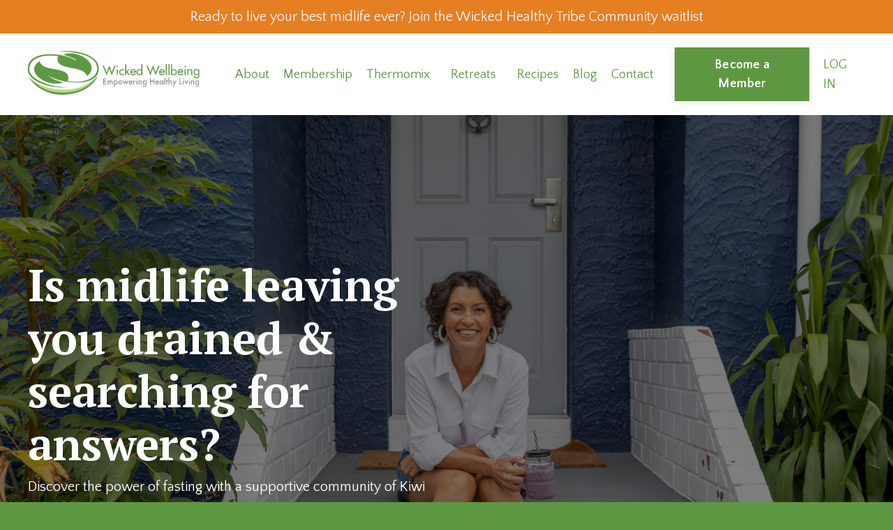

--- FILE ---
content_type: text/html; charset=utf-8
request_url: https://www.wickedwellbeing.com/?course=breakfast-lunch-dinner-or-snack
body_size: 15605
content:
<!doctype html>
<html lang="en">
  <head>
    
              <meta name="csrf-param" content="authenticity_token">
              <meta name="csrf-token" content="6oYof+//lqs8Ryg4vSSpchIP41+yLEe/vZIstlkdz3hQnbDCPdLwk6ackHilutqUlviKgKk58E3Z5PzKGmldhA==">
            
    <title>
      
        Wicked Wellbeing | Empowering Midlife Women's Health
      
    </title>
    <meta charset="utf-8" />
    <meta http-equiv="x-ua-compatible" content="ie=edge, chrome=1">
    <meta name="viewport" content="width=device-width, initial-scale=1, shrink-to-fit=no">
    
      <meta name="description" content="Ready To Embrace Change &amp; Live Your BEST Midlife?

Join hundreds of Kiwi women in midlife in a one-of-a-kind support community that just gets you. Because when you&#39;re at your best, everything else in life follows suit. " />
    
    <meta property="og:type" content="website">
<meta property="og:url" content="https://www.wickedwellbeing.com">
<meta name="twitter:card" content="summary_large_image">

<meta property="og:title" content="Wicked Wellbeing | Empowering Midlife Women's Health">
<meta name="twitter:title" content="Wicked Wellbeing | Empowering Midlife Women's Health">


<meta property="og:description" content="Ready To Embrace Change &amp; Live Your BEST Midlife?

Join hundreds of Kiwi women in midlife in a one-of-a-kind support community that just gets you. Because when you&#39;re at your best, everything else in life follows suit. ">
<meta name="twitter:description" content="Ready To Embrace Change &amp; Live Your BEST Midlife?

Join hundreds of Kiwi women in midlife in a one-of-a-kind support community that just gets you. Because when you&#39;re at your best, everything else in life follows suit. ">


<meta property="og:image" content="https://kajabi-storefronts-production.kajabi-cdn.com/kajabi-storefronts-production/file-uploads/sites/30128/images/0f5d20e-a10-2033-636-7434f1fe7b3_WW.png">
<meta name="twitter:image" content="https://kajabi-storefronts-production.kajabi-cdn.com/kajabi-storefronts-production/file-uploads/sites/30128/images/0f5d20e-a10-2033-636-7434f1fe7b3_WW.png">

    
      <link href="https://kajabi-storefronts-production.kajabi-cdn.com/kajabi-storefronts-production/file-uploads/sites/30128/images/6125af1-ca4f-a61c-42f6-4c5b57e63e2d_fav.png?v=2" rel="shortcut icon" />
    
    <link rel="canonical" href="https://www.wickedwellbeing.com" />

    <!-- Google Fonts ====================================================== -->
    <link rel="preconnect" href="https://fonts.gstatic.com" crossorigin>
    <link rel="stylesheet" media="print" onload="this.onload=null;this.removeAttribute(&#39;media&#39;);" type="text/css" href="//fonts.googleapis.com/css?family=Quattrocento+Sans:400,700,400italic,700italic|PT+Serif:400,700,400italic,700italic&amp;display=swap" />

    <!-- Kajabi CSS ======================================================== -->
    <link rel="stylesheet" media="print" onload="this.onload=null;this.removeAttribute(&#39;media&#39;);" type="text/css" href="https://kajabi-app-assets.kajabi-cdn.com/assets/core-0d125629e028a5a14579c81397830a1acd5cf5a9f3ec2d0de19efb9b0795fb03.css" />

    

    <!-- Font Awesome Icons -->
    <link rel="stylesheet" media="print" onload="this.onload=null;this.removeAttribute(&#39;media&#39;);" type="text/css" crossorigin="anonymous" href="https://use.fontawesome.com/releases/v5.15.2/css/all.css" />

    <link rel="stylesheet" media="screen" href="https://kajabi-storefronts-production.kajabi-cdn.com/kajabi-storefronts-production/themes/2159517025/assets/styles.css?1769573662472651" />

    <!-- Customer CSS ====================================================== -->
    <!-- If you're using custom css that affects the first render of the page, replace async_style_link below with styesheet_tag -->
    <link rel="stylesheet" media="print" onload="this.onload=null;this.removeAttribute(&#39;media&#39;);" type="text/css" href="https://kajabi-storefronts-production.kajabi-cdn.com/kajabi-storefronts-production/themes/2159517025/assets/overrides.css?1769573662472651" />
    <style>
  /* Custom CSS Added Via Theme Settings */
  /* This removes the rounded corners of the form fields */

.form-control {
border-radius: 0px;
margin-top: -1px;
}

/* This changes the bulleted list to have green arrows instead of dots */

.bullet-arrow {
list-style-type: none;
}

.bullet-arrow li {
list-style-type: none;
position: relative;
padding-left: 8px;
}

.bullet-arrow li:before {
content: '\00BB';
color: #127059;
font-size: 34px;
position: absolute;
top: -14px;
left: -20px;
}


/* This changes the bulleted list to have green check marks instead of dots */

.bullet-check {
list-style-type: none;
}

.bullet-check li {
list-style-type: none;
position: relative;
padding-left: 6px;
}

.bullet-check li:before {
content: '\2713';
color: #127059;
font-size: 20px;
position: absolute;
top: -3px;
left: -20px;
}

/* This changes the bulleted list to have white arrows instead of dots */

.bullet-arrow-white {
list-style-type: none;
}

.bullet-arrow-white li {
list-style-type: none;
position: relative;
padding-left: 8px;
}

.bullet-arrow-white li:before {
content: '\00BB';
color: #ffffff;
font-size: 34px;
position: absolute;
top: -14px;
left: -20px;
}


/* This changes the bulleted list to have white check marks instead of dots */

.bullet-check-white {
list-style-type: none;
}

.bullet-check-white li {
list-style-type: none;
position: relative;
padding-left: 6px;
}

.bullet-check-white li:before {
content: '\2713';
color: #ffffff;
font-size: 20px;
position: absolute;
top: -3px;
left: -20px;
}


/* This removes the rounded corners of the filter field as seen on the Announcements and Blog Search Pages  */

.filter__field {
border-radius: 0px !important;
}


/* This moves the podcast intro section up higher so that it is behind the transparent header. Delete this code if not using a transparent header for the website theme */

.podcast-intro { 
margin-top: -80px !important;
padding-top: 80px !important;
}


/* This moves the coaching product hero section up higher so that it is behind the transparent header. Delete this code if not using a transparent header for the website theme */

.coaching-programs__container { 
margin-top: -94px !important;
}

.coaching-programs__header  {
padding-top: 94px !important;
}


/* This removes the rounded corners on the error prompt */

.parsley-errors-list {
border-radius: 0px !important;
}


/* This removes the rounded corners on alert messages */

.alert {
border-radius: 0px !important;
}


/* This makes form labels white - important for the login page */

.form-group label {
color: #ffffff !important;
}

</style>

    <!-- Kajabi Editor Only CSS ============================================ -->
    

    <!-- Header hook ======================================================= -->
    <script type="text/javascript">
  var Kajabi = Kajabi || {};
</script>
<script type="text/javascript">
  Kajabi.currentSiteUser = {
    "id" : "-1",
    "type" : "Guest",
    "contactId" : "",
  };
</script>
<script type="text/javascript">
  Kajabi.theme = {
    activeThemeName: "Prosper",
    previewThemeId: null,
    editor: false
  };
</script>
<meta name="turbo-prefetch" content="false">
<meta name="facebook-domain-verification" content="kpv89b0tizvsacjjg2eoqxubm77rzx" /><script async src="https://www.googletagmanager.com/gtag/js?id=G-BCKKVEWE62"></script>
<script>
  window.dataLayer = window.dataLayer || [];
  function gtag(){dataLayer.push(arguments);}
  gtag('js', new Date());
  gtag('config', 'G-BCKKVEWE62');
</script>
<style type="text/css">
  #editor-overlay {
    display: none;
    border-color: #2E91FC;
    position: absolute;
    background-color: rgba(46,145,252,0.05);
    border-style: dashed;
    border-width: 3px;
    border-radius: 3px;
    pointer-events: none;
    cursor: pointer;
    z-index: 10000000000;
  }
  .editor-overlay-button {
    color: white;
    background: #2E91FC;
    border-radius: 2px;
    font-size: 13px;
    margin-inline-start: -24px;
    margin-block-start: -12px;
    padding-block: 3px;
    padding-inline: 10px;
    text-transform:uppercase;
    font-weight:bold;
    letter-spacing:1.5px;

    left: 50%;
    top: 50%;
    position: absolute;
  }
</style>
<script src="https://kajabi-app-assets.kajabi-cdn.com/vite/assets/track_analytics-999259ad.js" crossorigin="anonymous" type="module"></script><link rel="modulepreload" href="https://kajabi-app-assets.kajabi-cdn.com/vite/assets/stimulus-576c66eb.js" as="script" crossorigin="anonymous">
<link rel="modulepreload" href="https://kajabi-app-assets.kajabi-cdn.com/vite/assets/track_product_analytics-9c66ca0a.js" as="script" crossorigin="anonymous">
<link rel="modulepreload" href="https://kajabi-app-assets.kajabi-cdn.com/vite/assets/stimulus-e54d982b.js" as="script" crossorigin="anonymous">
<link rel="modulepreload" href="https://kajabi-app-assets.kajabi-cdn.com/vite/assets/trackProductAnalytics-3d5f89d8.js" as="script" crossorigin="anonymous">      <script type="text/javascript">
        if (typeof (window.rudderanalytics) === "undefined") {
          !function(){"use strict";window.RudderSnippetVersion="3.0.3";var sdkBaseUrl="https://cdn.rudderlabs.com/v3"
          ;var sdkName="rsa.min.js";var asyncScript=true;window.rudderAnalyticsBuildType="legacy",window.rudderanalytics=[]
          ;var e=["setDefaultInstanceKey","load","ready","page","track","identify","alias","group","reset","setAnonymousId","startSession","endSession","consent"]
          ;for(var n=0;n<e.length;n++){var t=e[n];window.rudderanalytics[t]=function(e){return function(){
          window.rudderanalytics.push([e].concat(Array.prototype.slice.call(arguments)))}}(t)}try{
          new Function('return import("")'),window.rudderAnalyticsBuildType="modern"}catch(a){}
          if(window.rudderAnalyticsMount=function(){
          "undefined"==typeof globalThis&&(Object.defineProperty(Object.prototype,"__globalThis_magic__",{get:function get(){
          return this},configurable:true}),__globalThis_magic__.globalThis=__globalThis_magic__,
          delete Object.prototype.__globalThis_magic__);var e=document.createElement("script")
          ;e.src="".concat(sdkBaseUrl,"/").concat(window.rudderAnalyticsBuildType,"/").concat(sdkName),e.async=asyncScript,
          document.head?document.head.appendChild(e):document.body.appendChild(e)
          },"undefined"==typeof Promise||"undefined"==typeof globalThis){var d=document.createElement("script")
          ;d.src="https://polyfill-fastly.io/v3/polyfill.min.js?version=3.111.0&features=Symbol%2CPromise&callback=rudderAnalyticsMount",
          d.async=asyncScript,document.head?document.head.appendChild(d):document.body.appendChild(d)}else{
          window.rudderAnalyticsMount()}window.rudderanalytics.load("2apYBMHHHWpiGqicceKmzPebApa","https://kajabiaarnyhwq.dataplane.rudderstack.com",{})}();
        }
      </script>
      <script type="text/javascript">
        if (typeof (window.rudderanalytics) !== "undefined") {
          rudderanalytics.page({"account_id":"29233","site_id":"30128"});
        }
      </script>
      <script type="text/javascript">
        if (typeof (window.rudderanalytics) !== "undefined") {
          (function () {
            function AnalyticsClickHandler (event) {
              const targetEl = event.target.closest('a') || event.target.closest('button');
              if (targetEl) {
                rudderanalytics.track('Site Link Clicked', Object.assign(
                  {"account_id":"29233","site_id":"30128"},
                  {
                    link_text: targetEl.textContent.trim(),
                    link_href: targetEl.href,
                    tag_name: targetEl.tagName,
                  }
                ));
              }
            };
            document.addEventListener('click', AnalyticsClickHandler);
          })();
        }
      </script>
<script>
!function(f,b,e,v,n,t,s){if(f.fbq)return;n=f.fbq=function(){n.callMethod?
n.callMethod.apply(n,arguments):n.queue.push(arguments)};if(!f._fbq)f._fbq=n;
n.push=n;n.loaded=!0;n.version='2.0';n.agent='plkajabi';n.queue=[];t=b.createElement(e);t.async=!0;
t.src=v;s=b.getElementsByTagName(e)[0];s.parentNode.insertBefore(t,s)}(window,
                                                                      document,'script','https://connect.facebook.net/en_US/fbevents.js');


fbq('init', '167755190236170', {"ct":"","country":null,"em":"","fn":"","ln":"","pn":"","zp":""});
fbq('track', "PageView");</script>
<noscript><img height="1" width="1" style="display:none"
src="https://www.facebook.com/tr?id=167755190236170&ev=PageView&noscript=1"
/></noscript>
<meta name='site_locale' content='en'><style type="text/css">
  body main {
    direction: ltr;
  }
  .slick-list {
    direction: ltr;
  }
</style>
<style type="text/css">
  /* Font Awesome 4 */
  .fa.fa-twitter{
    font-family:sans-serif;
  }
  .fa.fa-twitter::before{
    content:"𝕏";
    font-size:1.2em;
  }

  /* Font Awesome 5 */
  .fab.fa-twitter{
    font-family:sans-serif;
  }
  .fab.fa-twitter::before{
    content:"𝕏";
    font-size:1.2em;
  }
</style>
<link rel="stylesheet" href="https://cdn.jsdelivr.net/npm/@kajabi-ui/styles@1.0.4/dist/kajabi_products/kajabi_products.css" />
<script type="module" src="https://cdn.jsdelivr.net/npm/@pine-ds/core@3.14.1/dist/pine-core/pine-core.esm.js"></script>
<script nomodule src="https://cdn.jsdelivr.net/npm/@pine-ds/core@3.14.1/dist/pine-core/index.esm.js"></script>


  </head>
  <style>
  

  
    
      body {
        background-color: #5e9741;
      }
    
  
</style>
  <body id="encore-theme" class="background-dark">
    

    <div id="section-header" data-section-id="header">

<style>
  /* Default Header Styles */
  .header {
    
      background-color: #ffffff;
    
    font-size: 18px;
  }
  .header a,
  .header a.link-list__link,
  .header a.link-list__link:hover,
  .header a.social-icons__icon,
  .header .user__login a,
  .header .dropdown__item a,
  .header .dropdown__trigger:hover {
    color: #5e9741;
  }
  .header .dropdown__trigger {
    color: #5e9741 !important;
  }
  /* Mobile Header Styles */
  @media (max-width: 767px) {
    .header {
      
        background-color: #ffffff;
      
      font-size: 16px;
    }
    
    .header .hamburger__slices .hamburger__slice {
      
        background-color: #5e9741;
      
    }
    
      .header a.link-list__link, .dropdown__item a, .header__content--mobile {
        text-align: left;
      }
    
    .header--overlay .header__content--mobile  {
      padding-bottom: 20px;
    }
  }
  /* Sticky Styles */
  
</style>

<div class="hidden">
  
    
  
    
  
    
  
    
  
    
  
    
  
    
      0
    
  
  
  
  
</div>

<header class="header header--static    background-light " kjb-settings-id="sections_header_settings_background_color">
  <div class="hello-bars">
    
      
    
      
    
      
    
      
    
      
    
      
    
      
          <style>
@media (min-width: 768px) {
  #block-1733957260141 {
    text-align: ;
  }
} 
</style>

<div 
  id="block-1733957260141" 
  class="header__block header__block--hello-bar header__block--show " 
  kjb-settings-id="sections_header_blocks_1733957260141_settings_stretch"
  
>
  

<style>
  #block-1733957260141 .hello-bar {
    background-color: #e67e22;
  }
  #block-1733957260141 .hello-bar__text {
    color: #fdf8f8;
  }
</style>

<div class="block hello-bar background-light text-center" kjb-settings-id="sections_header_blocks_1733957260141_settings_text">
  
    <a href="https://www.wickedwellbeing.com/wht-interest"   target="_blank" rel="noopener" >
  
    <div class="container">
      <p 
        class="hello-bar__text" 
        kjb-settings-id="sections_header_blocks_1733957260141_settings_text_color" 
        
      >
        Ready to live your best midlife ever? Join the Wicked Healthy Tribe Community waitlist 
      </p>
    </div>
  
    </a>
  
</div>
</div>
      
    
  </div>
  
    <div class="header__wrap">
      <div class="header__content header__content--desktop background-light">
        <div class="container header__container media justify-content-left">
          
            
                <style>
@media (min-width: 768px) {
  #block-1555988494486 {
    text-align: left;
  }
} 
</style>

<div 
  id="block-1555988494486" 
  class="header__block header__block--logo header__block--show header__switch-content " 
  kjb-settings-id="sections_header_blocks_1555988494486_settings_stretch"
  
>
  

<style>
  #block-1555988494486 {
    line-height: 1;
  }
  #block-1555988494486 .logo__image {
    display: block;
    width: 300px;
  }
  #block-1555988494486 .logo__text {
    color: ;
  }
</style>

<a class="logo" href="/">
  
    
      <img loading="auto" class="logo__image" alt="Header Logo" kjb-settings-id="sections_header_blocks_1555988494486_settings_logo" src="https://kajabi-storefronts-production.kajabi-cdn.com/kajabi-storefronts-production/file-uploads/themes/2159517025/settings_images/71a2ecc-51c-d70-2d00-a244a30c6380_Landscape_logo_Jan_23.png" />
    
  
</a>
</div>
              
          
            
                <style>
@media (min-width: 768px) {
  #block-1555988491313 {
    text-align: right;
  }
} 
</style>

<div 
  id="block-1555988491313" 
  class="header__block header__switch-content header__block--menu stretch" 
  kjb-settings-id="sections_header_blocks_1555988491313_settings_stretch"
  
>
  <div class="link-list justify-content-right" kjb-settings-id="sections_header_blocks_1555988491313_settings_menu">
  
    <a class="link-list__link" href="https://www.wickedwellbeing.com/about" >About</a>
  
    <a class="link-list__link" href="https://www.wickedwellbeing.com/membership" >Membership</a>
  
    <a class="link-list__link" href="https://www.wickedwellbeing.com/thermomix" >Thermomix</a>
  
</div>
</div>
              
          
            
                <style>
@media (min-width: 768px) {
  #block-1750983134933 {
    text-align: center;
  }
} 
</style>

<div 
  id="block-1750983134933" 
  class="header__block header__switch-content header__block--dropdown " 
  kjb-settings-id="sections_header_blocks_1750983134933_settings_stretch"
  
>
  <style>
  /* Dropdown menu colors for desktop */
  @media (min-width: 768px) {
    #block-1750983134933 .dropdown__menu {
      background-color: #ffffff;
    }
    #block-1750983134933 .dropdown__item a {
      color: #595959;
    }
  }
  /* Mobile menu text alignment */
  @media (max-width: 767px) {
    #block-1750983134933 .dropdown__item a {
      text-align: left;
    }
  }
</style>

<div class="dropdown" kjb-settings-id="sections_header_blocks_1750983134933_settings_trigger">
  <a class="dropdown__trigger">
    
      Retreats
    
    
  </a>
  <div class="dropdown__menu dropdown__menu--text-center ">
    
      <span class="dropdown__item"><a href="https://www.wickedwellbeing.com/rest-nourish-restore-retreats" >Weekend Retreat</a></span>
    
      <span class="dropdown__item"><a href="https://www.wickedwellbeing.com/day-retreat" >Day Retreat</a></span>
    
  </div>
</div>
</div>
              
          
            
                <style>
@media (min-width: 768px) {
  #block-1752021442415 {
    text-align: right;
  }
} 
</style>

<div 
  id="block-1752021442415" 
  class="header__block header__switch-content header__block--menu stretch" 
  kjb-settings-id="sections_header_blocks_1752021442415_settings_stretch"
  
>
  <div class="link-list justify-content-right" kjb-settings-id="sections_header_blocks_1752021442415_settings_menu">
  
    <a class="link-list__link" href="https://www.wickedwellbeing.com/recipes" >Recipes</a>
  
    <a class="link-list__link" href="https://www.wickedwellbeing.com/blog" >Blog</a>
  
    <a class="link-list__link" href="https://www.wickedwellbeing.com/contact-me" >Contact</a>
  
</div>
</div>
              
          
            
                <style>
@media (min-width: 768px) {
  #block-1733957200820 {
    text-align: left;
  }
} 
</style>

<div 
  id="block-1733957200820" 
  class="header__block header__switch-content header__block--cta " 
  kjb-settings-id="sections_header_blocks_1733957200820_settings_stretch"
  
>
  






<style>
  #block-1733957200820 .btn,
  [data-slick-id="1733957200820"] .block .btn {
    color: #ffffff;
    border-color: #5e9741;
    border-radius: 0px;
    background-color: #5e9741;
  }
  #block-1733957200820 .btn--outline,
  [data-slick-id="1733957200820"] .block .btn--outline {
    background: transparent;
    color: #5e9741;
  }
</style>

<a class="btn btn--solid btn--medium btn--auto" href="https://www.wickedwellbeing.com/membership"    kjb-settings-id="sections_header_blocks_1733957200820_settings_btn_background_color" role="button">
  Become a Member
</a>


</div>
              
          
            
                <style>
@media (min-width: 768px) {
  #block-1555988487706 {
    text-align: left;
  }
} 
</style>

<div 
  id="block-1555988487706" 
  class="header__block header__switch-content header__block--user " 
  kjb-settings-id="sections_header_blocks_1555988487706_settings_stretch"
  
>
  <style>
  /* Dropdown menu colors for desktop */
  @media (min-width: 768px) {
    #block-1555988487706 .dropdown__menu {
      background: #FFFFFF;
      color: #595959;
    }
    #block-1555988487706 .dropdown__item a,
    #block-1555988487706 {
      color: #595959;
    }
  }
  /* Mobile menu text alignment */
  @media (max-width: 767px) {
    #block-1555988487706 .dropdown__item a,
    #block-1555988487706 .user__login a {
      text-align: left;
    }
  }
</style>

<div class="user" kjb-settings-id="sections_header_blocks_1555988487706_settings_language_login">
  
    <span class="user__login" kjb-settings-id="language_login"><a href="/login">LOG IN</a></span>
  
</div>
</div>
              
          
            
          
          
            <div class="hamburger hidden--desktop" kjb-settings-id="sections_header_settings_hamburger_color">
              <div class="hamburger__slices">
                <div class="hamburger__slice hamburger--slice-1"></div>
                <div class="hamburger__slice hamburger--slice-2"></div>
                <div class="hamburger__slice hamburger--slice-3"></div>
                <div class="hamburger__slice hamburger--slice-4"></div>
              </div>
            </div>
          
          
        </div>
      </div>
      <div class="header__content header__content--mobile">
        <div class="header__switch-content header__spacer"></div>
      </div>
    </div>
  
</header>

</div>
    <main>
      <div data-content-for-index data-dynamic-sections="index"><div id="section-1643050831110" data-section-id="1643050831110"><style>
  
    #section-1643050831110 {
      background-image: url(https://kajabi-storefronts-production.kajabi-cdn.com/kajabi-storefronts-production/file-uploads/themes/2159517025/settings_images/16e78f1-c57c-aac8-e3b0-f03773fc7_Sitting_at_front_door_with_smoothie_reduced_size.jpg);
      background-position: top;
    }
  
  #section-1643050831110 .section__overlay {
    position: absolute;
    width: 100%;
    height: 100%;
    left: 0;
    top: 0;
    background-color: rgba(0, 0, 0, 0.5);
  }
  #section-1643050831110 .sizer {
    padding-top: 40px;
    padding-bottom: 40px;
  }
  #section-1643050831110 .container {
    max-width: calc(1260px + 10px + 10px);
    padding-right: 10px;
    padding-left: 10px;
    
  }
  #section-1643050831110 .row {
    
  }
  #section-1643050831110 .container--full {
    width: 100%;
    max-width: calc(100% + 10px + 10px);
  }
  @media (min-width: 768px) {
    
      #section-1643050831110 {
        
      }
    
    #section-1643050831110 .sizer {
      padding-top: 190px;
      padding-bottom: 190px;
    }
    #section-1643050831110 .container {
      max-width: calc(1260px + 40px + 40px);
      padding-right: 40px;
      padding-left: 40px;
    }
    #section-1643050831110 .container--full {
      max-width: calc(100% + 40px + 40px);
    }
  }
  
  
</style>

<section kjb-settings-id="sections_1643050831110_settings_background_color"
  class="section
  
  
   background-dark "
  data-reveal-event=""
  data-reveal-offset=""
  data-reveal-units="seconds">
  <div class="sizer ">
    
    <div class="section__overlay"></div>
    <div class="container ">
      <div class="row align-items-center justify-content-left">
        
          




<style>
  /* flush setting */
  
  
  /* margin settings */
  #block-1643050831110_0, [data-slick-id="1643050831110_0"] {
    margin-top: 0px;
    margin-right: 0px;
    margin-bottom: 0px;
    margin-left: 0px;
  }
  #block-1643050831110_0 .block, [data-slick-id="1643050831110_0"] .block {
    /* border settings */
    border: 0px none black;
    border-radius: 0px;
    

    /* background color */
    
    /* default padding for mobile */
    
    
    
    /* mobile padding overrides */
    
    
    
    
    
  }

  @media (min-width: 768px) {
    /* desktop margin settings */
    #block-1643050831110_0, [data-slick-id="1643050831110_0"] {
      margin-top: 0px;
      margin-right: 0px;
      margin-bottom: 0px;
      margin-left: 0px;
    }
    #block-1643050831110_0 .block, [data-slick-id="1643050831110_0"] .block {
      /* default padding for desktop  */
      
      
      /* desktop padding overrides */
      
      
      
      
      
    }
  }
  /* mobile text align */
  @media (max-width: 767px) {
    #block-1643050831110_0, [data-slick-id="1643050831110_0"] {
      text-align: left;
    }
  }
</style>


<div
  id="block-1643050831110_0"
  class="
  block-type--text
  text-left
  col-6
  
  
  
    
  
  
  "
  
  data-reveal-event=""
  data-reveal-offset=""
  data-reveal-units="seconds"
  
    kjb-settings-id="sections_1643050831110_blocks_1643050831110_0_settings_width"
  
  
>
  <div class="block
    box-shadow-none
    "
    
      data-aos="none"
      data-aos-delay="0"
      data-aos-duration="0"
    
    
  >
    
    <style>
  
  #block-1577982541036_0 .btn {
    margin-top: 1rem;
  }
</style>


  <h1><span style="color: #ffffff;">Is midlife leaving you drained &amp; searching for answers?</span></h1>
<p><span class="relative -mx-px my-[-0.2rem] rounded px-px py-[0.2rem] transition-colors duration-100 ease-in-out">Discover the power of fasting with a supportive community of Kiwi women.</span> <strong>Because YOU deserve to feel better.​</strong></p>



  






<style>
  #block-1643050831110_0 .btn,
  [data-slick-id="1643050831110_0"] .block .btn {
    color: #ffffff;
    border-color: #e67e22;
    border-radius: 0px;
    background-color: #e67e22;
  }
  #block-1643050831110_0 .btn--outline,
  [data-slick-id="1643050831110_0"] .block .btn--outline {
    background: transparent;
    color: #e67e22;
  }
</style>

<a class="btn btn--solid btn--medium btn--auto" href="https://www.wickedwellbeing.com/membership"    kjb-settings-id="sections_1643050831110_blocks_1643050831110_0_settings_btn_background_color" role="button">
  Learn about membership
</a>



  </div>
</div>

        
      </div>
    </div>
  </div>
</section>
</div><div id="section-1643051203703" data-section-id="1643051203703"><style>
  
  #section-1643051203703 .section__overlay {
    position: absolute;
    width: 100%;
    height: 100%;
    left: 0;
    top: 0;
    background-color: #ffffff;
  }
  #section-1643051203703 .sizer {
    padding-top: 40px;
    padding-bottom: 20px;
  }
  #section-1643051203703 .container {
    max-width: calc(1260px + 10px + 10px);
    padding-right: 10px;
    padding-left: 10px;
    
  }
  #section-1643051203703 .row {
    
  }
  #section-1643051203703 .container--full {
    width: 100%;
    max-width: calc(100% + 10px + 10px);
  }
  @media (min-width: 768px) {
    
    #section-1643051203703 .sizer {
      padding-top: 80px;
      padding-bottom: 20px;
    }
    #section-1643051203703 .container {
      max-width: calc(1260px + 40px + 40px);
      padding-right: 40px;
      padding-left: 40px;
    }
    #section-1643051203703 .container--full {
      max-width: calc(100% + 40px + 40px);
    }
  }
  
    #section-1643051203703 .row {
      -webkit-box-align: stretch !important;
      -ms-flex-align: stretch !important;
      align-items: stretch !important;
    }
  
  
</style>

<section kjb-settings-id="sections_1643051203703_settings_background_color"
  class="section
  
  
   background-light "
  data-reveal-event=""
  data-reveal-offset=""
  data-reveal-units="seconds">
  <div class="sizer ">
    
    <div class="section__overlay"></div>
    <div class="container ">
      <div class="row align-items-start justify-content-center">
        
          




<style>
  /* flush setting */
  
  
  /* margin settings */
  #block-1733268588196, [data-slick-id="1733268588196"] {
    margin-top: 0px;
    margin-right: 0px;
    margin-bottom: 0px;
    margin-left: 0px;
  }
  #block-1733268588196 .block, [data-slick-id="1733268588196"] .block {
    /* border settings */
    border: 4px  black;
    border-radius: 4px;
    

    /* background color */
    
    /* default padding for mobile */
    
    
      padding: 20px;
    
    
      
        padding: 20px;
      
    
    /* mobile padding overrides */
    
    
      padding-top: 0px;
    
    
      padding-right: 0px;
    
    
      padding-bottom: 0px;
    
    
      padding-left: 0px;
    
  }

  @media (min-width: 768px) {
    /* desktop margin settings */
    #block-1733268588196, [data-slick-id="1733268588196"] {
      margin-top: 0px;
      margin-right: 0px;
      margin-bottom: 0px;
      margin-left: 0px;
    }
    #block-1733268588196 .block, [data-slick-id="1733268588196"] .block {
      /* default padding for desktop  */
      
      
        
          padding: 30px;
        
      
      /* desktop padding overrides */
      
      
        padding-top: 0px;
      
      
        padding-right: 0px;
      
      
        padding-bottom: 0px;
      
      
        padding-left: 0px;
      
    }
  }
  /* mobile text align */
  @media (max-width: 767px) {
    #block-1733268588196, [data-slick-id="1733268588196"] {
      text-align: left;
    }
  }
</style>


<div
  id="block-1733268588196"
  class="
  block-type--text
  text-left
  col-10
  
  
  
    
  
  
  "
  
  data-reveal-event=""
  data-reveal-offset=""
  data-reveal-units="seconds"
  
    kjb-settings-id="sections_1643051203703_blocks_1733268588196_settings_width"
  
  
>
  <div class="block
    box-shadow-
    "
    
      data-aos="none"
      data-aos-delay="0"
      data-aos-duration="0"
    
    
  >
    
    <style>
  
  #block-1577982541036_0 .btn {
    margin-top: 1rem;
  }
</style>


  <h2 style="text-align: center;"><span style="color: #5e9741;">Hi, I'm Wick – I see you!</span></h2>
<p style="text-align: center;" class="" data-end="533" data-start="255">You’ve hit a stage of life that no one really prepared you for. Your body feels unfamiliar. Your emotions are running the show. The weight won’t budge. Sleep is broken, energy is low, and you’re left wondering, <em data-end="533" data-start="502">“Is this just how it is now?”</em></p>
<p style="text-align: center;" class="" data-end="746" data-start="535">I’m here to tell you: <strong data-end="574" data-start="557">no, it’s not.<br /></strong><br data-end="577" data-start="574" /> Midlife is not the beginning of the end—it’s the beginning of something entirely new – it's not doom and gloom, it's a chance to reconnect with your body, take back control, and feel like <em data-end="739" data-start="734">you</em> again.</p>
<p style="text-align: center;" class="" data-end="1051" data-start="748">At <strong data-end="771" data-start="751">Wicked Wellbeing</strong>, I help women 40+ navigate perimenopause and beyond with real tools, heartfelt support, and strategies that actually work – like fasting, nourishing food, and mindset shifts that fit your lifestyle.</p>
<p style="text-align: center;" class="" data-end="1051" data-start="748">No fluff, no pressure – just clarity, compassion, and a whole lot of <em data-end="1051" data-start="1031">“you’ve got this.”</em></p>
<p style="text-align: center;" class="" data-end="1194" data-start="1053"><strong>Because this isn’t about getting your “old self” back.</strong><br data-end="1110" data-start="1107" /><strong> It’s about becoming the most grounded, vibrant, powerful version of who you are now.</strong></p>



  </div>
</div>

        
          




<style>
  /* flush setting */
  
  
  /* margin settings */
  #block-1643051203703_0, [data-slick-id="1643051203703_0"] {
    margin-top: 0px;
    margin-right: 0px;
    margin-bottom: 0px;
    margin-left: 0px;
  }
  #block-1643051203703_0 .block, [data-slick-id="1643051203703_0"] .block {
    /* border settings */
    border: 0px none black;
    border-radius: 0px;
    

    /* background color */
    
    /* default padding for mobile */
    
    
    
    /* mobile padding overrides */
    
    
    
    
    
  }

  @media (min-width: 768px) {
    /* desktop margin settings */
    #block-1643051203703_0, [data-slick-id="1643051203703_0"] {
      margin-top: 0px;
      margin-right: 0px;
      margin-bottom: 0px;
      margin-left: 0px;
    }
    #block-1643051203703_0 .block, [data-slick-id="1643051203703_0"] .block {
      /* default padding for desktop  */
      
      
      /* desktop padding overrides */
      
      
      
      
      
    }
  }
  /* mobile text align */
  @media (max-width: 767px) {
    #block-1643051203703_0, [data-slick-id="1643051203703_0"] {
      text-align: center;
    }
  }
</style>


  <div class="block-break"></div>

<div
  id="block-1643051203703_0"
  class="
  block-type--text
  text-center
  col-8
  
  
  
    
  
  
  "
  
  data-reveal-event=""
  data-reveal-offset=""
  data-reveal-units="seconds"
  
    kjb-settings-id="sections_1643051203703_blocks_1643051203703_0_settings_width"
  
  
>
  <div class="block
    box-shadow-none
    "
    
      data-aos="none"
      data-aos-delay="0"
      data-aos-duration="0"
    
    
  >
    
    <style>
  
  #block-1577982541036_0 .btn {
    margin-top: 1rem;
  }
</style>


  <h2><span style="color: #5e9741;">Where Would You Like To Start?</span></h2>



  </div>
</div>

  <div class="block-break"></div>

        
          




<style>
  /* flush setting */
  
  
  /* margin settings */
  #block-1643051252038, [data-slick-id="1643051252038"] {
    margin-top: 0px;
    margin-right: 0px;
    margin-bottom: 0px;
    margin-left: 0px;
  }
  #block-1643051252038 .block, [data-slick-id="1643051252038"] .block {
    /* border settings */
    border: 2px solid #f5f5f5;
    border-radius: 0px;
    

    /* background color */
    
      background-color: #5e9741;
    
    /* default padding for mobile */
    
      padding: 20px;
    
    
      padding: 20px;
    
    
    /* mobile padding overrides */
    
    
      padding-top: 40px;
    
    
      padding-right: 40px;
    
    
      padding-bottom: 40px;
    
    
      padding-left: 40px;
    
  }

  @media (min-width: 768px) {
    /* desktop margin settings */
    #block-1643051252038, [data-slick-id="1643051252038"] {
      margin-top: 0px;
      margin-right: 0px;
      margin-bottom: 0px;
      margin-left: 0px;
    }
    #block-1643051252038 .block, [data-slick-id="1643051252038"] .block {
      /* default padding for desktop  */
      
        padding: 30px;
      
      
      /* desktop padding overrides */
      
      
        padding-top: 30px;
      
      
        padding-right: 30px;
      
      
        padding-bottom: 30px;
      
      
        padding-left: 30px;
      
    }
  }
  /* mobile text align */
  @media (max-width: 767px) {
    #block-1643051252038, [data-slick-id="1643051252038"] {
      text-align: left;
    }
  }
</style>


<div
  id="block-1643051252038"
  class="
  block-type--feature
  text-left
  col-3
  
  
  
    
  
  
  "
  
  data-reveal-event=""
  data-reveal-offset=""
  data-reveal-units="seconds"
  
    kjb-settings-id="sections_1643051203703_blocks_1643051252038_settings_width"
  
  
>
  <div class="block
    box-shadow-none
     background-dark"
    
      data-aos="none"
      data-aos-delay="0"
      data-aos-duration="0"
    
    
  >
    
    
<style>
  #block-1643051252038 .feature__image,
  [data-slick-id="1643051252038"] .feature__image {
    width: 60px;
    border-radius: 0px;
  }
  
</style>
<div class="feature">
  
    
      <a href="https://www.wickedwellbeing.com/membership"   >
    
      <img loading="auto" class="feature__image" alt="" kjb-settings-id="sections_1643051203703_blocks_1643051252038_settings_image" src="https://kajabi-storefronts-production.kajabi-cdn.com/kajabi-storefronts-production/file-uploads/themes/2159517025/settings_images/8cb2817-44b5-270-057c-8d8d0b0f761_Membership_Icon.jpg" />
    
      </a>
    
  
  <div 
    class="feature__text" 
    kjb-settings-id="sections_1643051203703_blocks_1643051252038_settings_text" 
    
  >
    <h4>Online Membership</h4>
<p><span>Discover more about the Wicked Healthy Tribe and unlock the fasting secrets to thriving in midlife.</span></p>
  </div>
  
    






<style>
  #block-1643051252038 .btn,
  [data-slick-id="1643051252038"] .block .btn {
    color: #ffffff;
    border-color: #e67e22;
    border-radius: 0px;
    background-color: #e67e22;
  }
  #block-1643051252038 .btn--outline,
  [data-slick-id="1643051252038"] .block .btn--outline {
    background: transparent;
    color: #e67e22;
  }
</style>

<a class="btn btn--solid btn--small btn--auto" href="https://www.wickedwellbeing.com/membership"    kjb-settings-id="sections_1643051203703_blocks_1643051252038_settings_btn_background_color" role="button">
  LEARN MORE
</a>


  
</div>
  </div>
</div>

        
          




<style>
  /* flush setting */
  
  
  /* margin settings */
  #block-1643051337986, [data-slick-id="1643051337986"] {
    margin-top: 0px;
    margin-right: 0px;
    margin-bottom: 0px;
    margin-left: 0px;
  }
  #block-1643051337986 .block, [data-slick-id="1643051337986"] .block {
    /* border settings */
    border: 2px solid #f5f5f5;
    border-radius: 0px;
    

    /* background color */
    
      background-color: #5e9741;
    
    /* default padding for mobile */
    
      padding: 20px;
    
    
      padding: 20px;
    
    
    /* mobile padding overrides */
    
    
      padding-top: 40px;
    
    
      padding-right: 40px;
    
    
      padding-bottom: 40px;
    
    
      padding-left: 40px;
    
  }

  @media (min-width: 768px) {
    /* desktop margin settings */
    #block-1643051337986, [data-slick-id="1643051337986"] {
      margin-top: 0px;
      margin-right: 0px;
      margin-bottom: 0px;
      margin-left: 0px;
    }
    #block-1643051337986 .block, [data-slick-id="1643051337986"] .block {
      /* default padding for desktop  */
      
        padding: 30px;
      
      
      /* desktop padding overrides */
      
      
        padding-top: 30px;
      
      
        padding-right: 30px;
      
      
        padding-bottom: 30px;
      
      
        padding-left: 30px;
      
    }
  }
  /* mobile text align */
  @media (max-width: 767px) {
    #block-1643051337986, [data-slick-id="1643051337986"] {
      text-align: left;
    }
  }
</style>


<div
  id="block-1643051337986"
  class="
  block-type--feature
  text-left
  col-3
  
  
  
    
  
  
  "
  
  data-reveal-event=""
  data-reveal-offset=""
  data-reveal-units="seconds"
  
    kjb-settings-id="sections_1643051203703_blocks_1643051337986_settings_width"
  
  
>
  <div class="block
    box-shadow-none
     background-dark"
    
      data-aos="none"
      data-aos-delay="0"
      data-aos-duration="0"
    
    
  >
    
    
<style>
  #block-1643051337986 .feature__image,
  [data-slick-id="1643051337986"] .feature__image {
    width: 60px;
    border-radius: 0px;
  }
  
</style>
<div class="feature">
  
    
      <a href="https://www.wickedwellbeing.com/thermomix"   >
    
      <img loading="auto" class="feature__image" alt="" kjb-settings-id="sections_1643051203703_blocks_1643051337986_settings_image" src="https://kajabi-storefronts-production.kajabi-cdn.com/kajabi-storefronts-production/file-uploads/themes/2159517025/settings_images/00a641-a847-d754-c7a5-24a78133b7_Thermomix_Icon.jpg" />
    
      </a>
    
  
  <div 
    class="feature__text" 
    kjb-settings-id="sections_1643051203703_blocks_1643051337986_settings_text" 
    
  >
    <h4>Thermomix</h4>
<p><span>Discover how this kitchen wonder can revolutionise your health and save you time on your midlife journey.</span></p>
  </div>
  
    






<style>
  #block-1643051337986 .btn,
  [data-slick-id="1643051337986"] .block .btn {
    color: #ffffff;
    border-color: #e67e22;
    border-radius: 0px;
    background-color: #e67e22;
  }
  #block-1643051337986 .btn--outline,
  [data-slick-id="1643051337986"] .block .btn--outline {
    background: transparent;
    color: #e67e22;
  }
</style>

<a class="btn btn--solid btn--small btn--auto" href="https://www.wickedwellbeing.com/thermomix"    kjb-settings-id="sections_1643051203703_blocks_1643051337986_settings_btn_background_color" role="button">
  LEARN MORE
</a>


  
</div>
  </div>
</div>

        
          




<style>
  /* flush setting */
  
  
  /* margin settings */
  #block-1643051341705, [data-slick-id="1643051341705"] {
    margin-top: 0px;
    margin-right: 0px;
    margin-bottom: 0px;
    margin-left: 0px;
  }
  #block-1643051341705 .block, [data-slick-id="1643051341705"] .block {
    /* border settings */
    border: 2px solid #f5f5f5;
    border-radius: 0px;
    

    /* background color */
    
      background-color: #5e9741;
    
    /* default padding for mobile */
    
      padding: 20px;
    
    
      padding: 20px;
    
    
    /* mobile padding overrides */
    
    
      padding-top: 40px;
    
    
      padding-right: 40px;
    
    
      padding-bottom: 40px;
    
    
      padding-left: 40px;
    
  }

  @media (min-width: 768px) {
    /* desktop margin settings */
    #block-1643051341705, [data-slick-id="1643051341705"] {
      margin-top: 0px;
      margin-right: 0px;
      margin-bottom: 0px;
      margin-left: 0px;
    }
    #block-1643051341705 .block, [data-slick-id="1643051341705"] .block {
      /* default padding for desktop  */
      
        padding: 30px;
      
      
      /* desktop padding overrides */
      
      
        padding-top: 30px;
      
      
        padding-right: 30px;
      
      
        padding-bottom: 30px;
      
      
        padding-left: 30px;
      
    }
  }
  /* mobile text align */
  @media (max-width: 767px) {
    #block-1643051341705, [data-slick-id="1643051341705"] {
      text-align: left;
    }
  }
</style>


<div
  id="block-1643051341705"
  class="
  block-type--feature
  text-left
  col-3
  
  
  
    
  
  
  "
  
  data-reveal-event=""
  data-reveal-offset=""
  data-reveal-units="seconds"
  
    kjb-settings-id="sections_1643051203703_blocks_1643051341705_settings_width"
  
  
>
  <div class="block
    box-shadow-none
     background-dark"
    
      data-aos="none"
      data-aos-delay="0"
      data-aos-duration="0"
    
    
  >
    
    
<style>
  #block-1643051341705 .feature__image,
  [data-slick-id="1643051341705"] .feature__image {
    width: 60px;
    border-radius: 0px;
  }
  
</style>
<div class="feature">
  
    
      <a href="https://www.wickedwellbeing.com/rest-nourish-restore-retreats"   >
    
      <img loading="auto" class="feature__image" alt="" kjb-settings-id="sections_1643051203703_blocks_1643051341705_settings_image" src="https://kajabi-storefronts-production.kajabi-cdn.com/kajabi-storefronts-production/file-uploads/themes/2159517025/settings_images/a057d47-052e-8e25-f23e-af76350115c_Retreat_Icon.jpg" />
    
      </a>
    
  
  <div 
    class="feature__text" 
    kjb-settings-id="sections_1643051203703_blocks_1643051341705_settings_text" 
    
  >
    <h4>One Day or Weekend Retreats</h4>
<p><span>Escape, recharge, and transform your wellbeing with my day or weekend retreats.</span></p>
  </div>
  
    






<style>
  #block-1643051341705 .btn,
  [data-slick-id="1643051341705"] .block .btn {
    color: #ffffff;
    border-color: #e67e22;
    border-radius: 0px;
    background-color: #e67e22;
  }
  #block-1643051341705 .btn--outline,
  [data-slick-id="1643051341705"] .block .btn--outline {
    background: transparent;
    color: #e67e22;
  }
</style>

<a class="btn btn--solid btn--small btn--auto" href="https://www.wickedwellbeing.com/day-retreat"    kjb-settings-id="sections_1643051203703_blocks_1643051341705_settings_btn_background_color" role="button">
  LEARN MORE
</a>


  
</div>
  </div>
</div>

        
      </div>
    </div>
  </div>
</section>
</div><div id="section-1733269743481" data-section-id="1733269743481"><style>
  
  #section-1733269743481 .section__overlay {
    position: absolute;
    width: 100%;
    height: 100%;
    left: 0;
    top: 0;
    background-color: #5e9741;
  }
  #section-1733269743481 .sizer {
    padding-top: 40px;
    padding-bottom: 40px;
  }
  #section-1733269743481 .container {
    max-width: calc(1260px + 10px + 10px);
    padding-right: 10px;
    padding-left: 10px;
    
  }
  #section-1733269743481 .row {
    
  }
  #section-1733269743481 .container--full {
    width: 100%;
    max-width: calc(100% + 10px + 10px);
  }
  @media (min-width: 768px) {
    
    #section-1733269743481 .sizer {
      padding-top: 100px;
      padding-bottom: 100px;
    }
    #section-1733269743481 .container {
      max-width: calc(1260px + 40px + 40px);
      padding-right: 40px;
      padding-left: 40px;
    }
    #section-1733269743481 .container--full {
      max-width: calc(100% + 40px + 40px);
    }
  }
  
  
</style>

<section kjb-settings-id="sections_1733269743481_settings_background_color"
  class="section
  
  
   background-dark "
  data-reveal-event=""
  data-reveal-offset=""
  data-reveal-units="seconds">
  <div class="sizer ">
    
    <div class="section__overlay"></div>
    <div class="container ">
      <div class="row align-items-center justify-content-center">
        
          




<style>
  /* flush setting */
  
  
  /* margin settings */
  #block-1733269743481_0, [data-slick-id="1733269743481_0"] {
    margin-top: 0px;
    margin-right: 0px;
    margin-bottom: 0px;
    margin-left: 0px;
  }
  #block-1733269743481_0 .block, [data-slick-id="1733269743481_0"] .block {
    /* border settings */
    border: 4px  black;
    border-radius: 4px;
    

    /* background color */
    
      background-color: ;
    
    /* default padding for mobile */
    
      padding: 20px;
    
    
      padding: 20px;
    
    
      
        padding: 20px;
      
    
    /* mobile padding overrides */
    
    
      padding-top: 0px;
    
    
      padding-right: 0px;
    
    
      padding-bottom: 0px;
    
    
      padding-left: 0px;
    
  }

  @media (min-width: 768px) {
    /* desktop margin settings */
    #block-1733269743481_0, [data-slick-id="1733269743481_0"] {
      margin-top: 0px;
      margin-right: 0px;
      margin-bottom: 0px;
      margin-left: 0px;
    }
    #block-1733269743481_0 .block, [data-slick-id="1733269743481_0"] .block {
      /* default padding for desktop  */
      
        padding: 30px;
      
      
        
          padding: 30px;
        
      
      /* desktop padding overrides */
      
      
        padding-top: 0px;
      
      
        padding-right: 0px;
      
      
        padding-bottom: 0px;
      
      
        padding-left: 0px;
      
    }
  }
  /* mobile text align */
  @media (max-width: 767px) {
    #block-1733269743481_0, [data-slick-id="1733269743481_0"] {
      text-align: left;
    }
  }
</style>


<div
  id="block-1733269743481_0"
  class="
  block-type--text
  text-left
  col-6
  
  
  
    
  
  
  "
  
  data-reveal-event=""
  data-reveal-offset=""
  data-reveal-units="seconds"
  
    kjb-settings-id="sections_1733269743481_blocks_1733269743481_0_settings_width"
  
  
>
  <div class="block
    box-shadow-
    "
    
      data-aos="none"
      data-aos-delay="0"
      data-aos-duration="0"
    
    
  >
    
    <style>
  
  #block-1577982541036_0 .btn {
    margin-top: 1rem;
  }
</style>


  <h2><span>Now, let's talk about one of my favourite subjects: food! </span></h2>
<p><span>I believe that nutritious, delicious meals are the cornerstone of a vibrant life. But I also know that in our busy world, finding time to cook healthy meals can feel like Mission Impossible.</span></p>
<p>That's where my secret weapon comes in - the Thermomix. This incredible kitchen companion has revolutionised the way I approach cooking, making it easier, quicker, and more sustainable to create nourishing meals. I loved it so much that I became a Thermomix consultant in 2023! Find out how this incredible machine can revolutionise your kitchen too!</p>



  






<style>
  #block-1733269743481_0 .btn,
  [data-slick-id="1733269743481_0"] .block .btn {
    color: #5e9741;
    border-color: #ffffff;
    border-radius: 0px;
    background-color: #ffffff;
  }
  #block-1733269743481_0 .btn--outline,
  [data-slick-id="1733269743481_0"] .block .btn--outline {
    background: transparent;
    color: #ffffff;
  }
</style>

<a class="btn btn--solid btn--medium btn--auto" href="https://www.wickedwellbeing.com/thermomix"    kjb-settings-id="sections_1733269743481_blocks_1733269743481_0_settings_btn_background_color" role="button">
  LEARN MORE
</a>



  </div>
</div>

        
          




<style>
  /* flush setting */
  
  
  /* margin settings */
  #block-1733269743481_1, [data-slick-id="1733269743481_1"] {
    margin-top: 0px;
    margin-right: 0px;
    margin-bottom: 0px;
    margin-left: 0px;
  }
  #block-1733269743481_1 .block, [data-slick-id="1733269743481_1"] .block {
    /* border settings */
    border: 4px  black;
    border-radius: 0px;
    

    /* background color */
    
      background-color: ;
    
    /* default padding for mobile */
    
      padding: 20px;
    
    
      padding: 20px;
    
    
      
    
    /* mobile padding overrides */
    
      padding: 0;
    
    
      padding-top: 0px;
    
    
      padding-right: 0px;
    
    
      padding-bottom: 0px;
    
    
      padding-left: 0px;
    
  }

  @media (min-width: 768px) {
    /* desktop margin settings */
    #block-1733269743481_1, [data-slick-id="1733269743481_1"] {
      margin-top: 0px;
      margin-right: 0px;
      margin-bottom: 0px;
      margin-left: 0px;
    }
    #block-1733269743481_1 .block, [data-slick-id="1733269743481_1"] .block {
      /* default padding for desktop  */
      
        padding: 30px;
      
      
        
      
      /* desktop padding overrides */
      
        padding: 0;
      
      
        padding-top: 0px;
      
      
        padding-right: 0px;
      
      
        padding-bottom: 0px;
      
      
        padding-left: 0px;
      
    }
  }
  /* mobile text align */
  @media (max-width: 767px) {
    #block-1733269743481_1, [data-slick-id="1733269743481_1"] {
      text-align: ;
    }
  }
</style>


<div
  id="block-1733269743481_1"
  class="
  block-type--image
  text-
  col-6
  
  
  
    
  
  
  "
  
  data-reveal-event=""
  data-reveal-offset=""
  data-reveal-units="seconds"
  
    kjb-settings-id="sections_1733269743481_blocks_1733269743481_1_settings_width"
  
  
>
  <div class="block
    box-shadow-
    "
    
      data-aos="none"
      data-aos-delay="0"
      data-aos-duration="0"
    
    
  >
    
    

<style>
  #block-1733269743481_1 .block,
  [data-slick-id="1733269743481_1"] .block {
    display: flex;
    justify-content: flex-start;
  }
  #block-1733269743481_1 .image,
  [data-slick-id="1733269743481_1"] .image {
    width: 100%;
    overflow: hidden;
    
      width: px;
    
    border-radius: 4px;
    
  }
  #block-1733269743481_1 .image__image,
  [data-slick-id="1733269743481_1"] .image__image {
    width: 100%;
    
      width: px;
    
  }
  #block-1733269743481_1 .image__overlay,
  [data-slick-id="1733269743481_1"] .image__overlay {
    
      opacity: 0;
    
    background-color: #fff;
    border-radius: 4px;
    
  }
  
  #block-1733269743481_1 .image__overlay-text,
  [data-slick-id="1733269743481_1"] .image__overlay-text {
    color:  !important;
  }
  @media (min-width: 768px) {
    #block-1733269743481_1 .block,
    [data-slick-id="1733269743481_1"] .block {
        display: flex;
        justify-content: flex-start;
    }
    #block-1733269743481_1 .image__overlay,
    [data-slick-id="1733269743481_1"] .image__overlay {
      
        opacity: 0;
      
    }
    #block-1733269743481_1 .image__overlay:hover {
      opacity: 1;
    }
  }
  
</style>

<div class="image">
  
    
        <img loading="auto" class="image__image" kjb-settings-id="sections_1733269743481_blocks_1733269743481_1_settings_image" src="https://kajabi-storefronts-production.kajabi-cdn.com/kajabi-storefronts-production/file-uploads/themes/2159517025/settings_images/d1581a1-01f1-da5c-4c72-ac2f2ff802_Me_eating_beetroot_slice_with_TM.jpg" />
    
    
  
</div>

  </div>
</div>

        
      </div>
    </div>
  </div>
</section>
</div><div id="section-1643052941874" data-section-id="1643052941874"></div><div id="section-1643053435163" data-section-id="1643053435163"><style>
  
  #section-1643053435163 .section__overlay {
    position: absolute;
    width: 100%;
    height: 100%;
    left: 0;
    top: 0;
    background-color: #f5f5f5;
  }
  #section-1643053435163 .sizer {
    padding-top: 40px;
    padding-bottom: 40px;
  }
  #section-1643053435163 .container {
    max-width: calc(1260px + 10px + 10px);
    padding-right: 10px;
    padding-left: 10px;
    
  }
  #section-1643053435163 .row {
    
  }
  #section-1643053435163 .container--full {
    width: 100%;
    max-width: calc(100% + 10px + 10px);
  }
  @media (min-width: 768px) {
    
    #section-1643053435163 .sizer {
      padding-top: 80px;
      padding-bottom: 80px;
    }
    #section-1643053435163 .container {
      max-width: calc(1260px + 40px + 40px);
      padding-right: 40px;
      padding-left: 40px;
    }
    #section-1643053435163 .container--full {
      max-width: calc(100% + 40px + 40px);
    }
  }
  
    #section-1643053435163 .row {
      -webkit-box-align: stretch !important;
      -ms-flex-align: stretch !important;
      align-items: stretch !important;
    }
  
  
</style>

<section kjb-settings-id="sections_1643053435163_settings_background_color"
  class="section
  
  
   background-light "
  data-reveal-event=""
  data-reveal-offset=""
  data-reveal-units="seconds">
  <div class="sizer ">
    
    <div class="section__overlay"></div>
    <div class="container ">
      <div class="row align-items-center justify-content-center">
        
          




<style>
  /* flush setting */
  
  
  /* margin settings */
  #block-1643053435163_0, [data-slick-id="1643053435163_0"] {
    margin-top: 0px;
    margin-right: 0px;
    margin-bottom: 0px;
    margin-left: 0px;
  }
  #block-1643053435163_0 .block, [data-slick-id="1643053435163_0"] .block {
    /* border settings */
    border: 0px none black;
    border-radius: 0px;
    

    /* background color */
    
    /* default padding for mobile */
    
    
    
    /* mobile padding overrides */
    
    
    
    
    
  }

  @media (min-width: 768px) {
    /* desktop margin settings */
    #block-1643053435163_0, [data-slick-id="1643053435163_0"] {
      margin-top: 0px;
      margin-right: 0px;
      margin-bottom: 0px;
      margin-left: 0px;
    }
    #block-1643053435163_0 .block, [data-slick-id="1643053435163_0"] .block {
      /* default padding for desktop  */
      
      
      /* desktop padding overrides */
      
      
      
      
      
    }
  }
  /* mobile text align */
  @media (max-width: 767px) {
    #block-1643053435163_0, [data-slick-id="1643053435163_0"] {
      text-align: left;
    }
  }
</style>


<div
  id="block-1643053435163_0"
  class="
  block-type--text
  text-left
  col-6
  
  
  
    
  
  
  "
  
  data-reveal-event=""
  data-reveal-offset=""
  data-reveal-units="seconds"
  
    kjb-settings-id="sections_1643053435163_blocks_1643053435163_0_settings_width"
  
  
>
  <div class="block
    box-shadow-none
    "
    
      data-aos="none"
      data-aos-delay="0"
      data-aos-duration="0"
    
    
  >
    
    <style>
  
  #block-1577982541036_0 .btn {
    margin-top: 1rem;
  }
</style>


  <h6><span style="color: #5e9741;">NICE TO MEET YOU</span></h6>
<p data-start="187" data-end="637" class="">Hi, I’m Wick — founder of Wicked Wellbeing and a certified <em data-start="246" data-end="264">Fast Like a Girl</em> Coach through Dr. Mindy Pelz. I help midlife women 40+ navigate the rollercoaster of perimenopause and beyond with real tools, support, and a fresh approach to health. I know the struggle firsthand—mood swings, weight gain, anxiety, sleepless nights and feeling like a stranger in your own body. Discovering fasting changed everything for me, and now I’m here to help you find what works for you too.</p>
<p data-start="639" data-end="910" class="">I grew up on a farm in Hawke’s Bay, where my love of fresh, wholesome food began. That passion has stayed with me through motherhood, career, and now midlife. Wicked Wellbeing is where I share what I’ve learned—so you can stop guessing and start feeling like <em data-start="898" data-end="903">you</em> again.</p>



  </div>
</div>

        
          




<style>
  /* flush setting */
  
  
  /* margin settings */
  #block-1643053493176, [data-slick-id="1643053493176"] {
    margin-top: 0px;
    margin-right: 0px;
    margin-bottom: 0px;
    margin-left: 0px;
  }
  #block-1643053493176 .block, [data-slick-id="1643053493176"] .block {
    /* border settings */
    border: 0px none black;
    border-radius: 0px;
    

    /* background color */
    
    /* default padding for mobile */
    
    
    
    /* mobile padding overrides */
    
      padding: 0;
    
    
    
    
    
  }

  @media (min-width: 768px) {
    /* desktop margin settings */
    #block-1643053493176, [data-slick-id="1643053493176"] {
      margin-top: 0px;
      margin-right: 0px;
      margin-bottom: 0px;
      margin-left: 0px;
    }
    #block-1643053493176 .block, [data-slick-id="1643053493176"] .block {
      /* default padding for desktop  */
      
      
      /* desktop padding overrides */
      
        padding: 0;
      
      
      
      
      
    }
  }
  /* mobile text align */
  @media (max-width: 767px) {
    #block-1643053493176, [data-slick-id="1643053493176"] {
      text-align: ;
    }
  }
</style>


<div
  id="block-1643053493176"
  class="
  block-type--image
  text-
  col-6
  
  
  
    
  
  
  "
  
  data-reveal-event=""
  data-reveal-offset=""
  data-reveal-units="seconds"
  
    kjb-settings-id="sections_1643053435163_blocks_1643053493176_settings_width"
  
  
>
  <div class="block
    box-shadow-none
    "
    
      data-aos="none"
      data-aos-delay="0"
      data-aos-duration="0"
    
    
  >
    
    

<style>
  #block-1643053493176 .block,
  [data-slick-id="1643053493176"] .block {
    display: flex;
    justify-content: center;
  }
  #block-1643053493176 .image,
  [data-slick-id="1643053493176"] .image {
    width: 100%;
    overflow: hidden;
    
    border-radius: 0px;
    
  }
  #block-1643053493176 .image__image,
  [data-slick-id="1643053493176"] .image__image {
    width: 100%;
    
  }
  #block-1643053493176 .image__overlay,
  [data-slick-id="1643053493176"] .image__overlay {
    
      opacity: 0;
    
    background-color: #fff;
    border-radius: 0px;
    
  }
  
  #block-1643053493176 .image__overlay-text,
  [data-slick-id="1643053493176"] .image__overlay-text {
    color:  !important;
  }
  @media (min-width: 768px) {
    #block-1643053493176 .block,
    [data-slick-id="1643053493176"] .block {
        display: flex;
        justify-content: center;
    }
    #block-1643053493176 .image__overlay,
    [data-slick-id="1643053493176"] .image__overlay {
      
        opacity: 0;
      
    }
    #block-1643053493176 .image__overlay:hover {
      opacity: 1;
    }
  }
  
    @media (max-width: 767px) {
      #block-1643053493176 {
        -webkit-box-ordinal-group: 0;
        -ms-flex-order: -1;
        order: -1;
      }
    }
  
</style>

<div class="image">
  
    
        <img loading="auto" class="image__image" alt="" kjb-settings-id="sections_1643053435163_blocks_1643053493176_settings_image" src="https://kajabi-storefronts-production.kajabi-cdn.com/kajabi-storefronts-production/file-uploads/themes/2159517025/settings_images/a4b25c-8f6b-5f44-ff26-206a6534623_Wick_013.jpg" />
    
    
  
</div>

  </div>
</div>

        
      </div>
    </div>
  </div>
</section>
</div><div id="section-1733950281828" data-section-id="1733950281828"><style>
  
  #section-1733950281828 .section__overlay {
    position: absolute;
    width: 100%;
    height: 100%;
    left: 0;
    top: 0;
    background-color: ;
  }
  #section-1733950281828 .sizer {
    padding-top: 10px;
    padding-bottom: 10px;
  }
  #section-1733950281828 .container {
    max-width: calc(1260px + 10px + 10px);
    padding-right: 10px;
    padding-left: 10px;
    
  }
  #section-1733950281828 .row {
    
  }
  #section-1733950281828 .container--full {
    width: 100%;
    max-width: calc(100% + 10px + 10px);
  }
  @media (min-width: 768px) {
    
    #section-1733950281828 .sizer {
      padding-top: 10px;
      padding-bottom: 10px;
    }
    #section-1733950281828 .container {
      max-width: calc(1260px + 40px + 40px);
      padding-right: 40px;
      padding-left: 40px;
    }
    #section-1733950281828 .container--full {
      max-width: calc(100% + 40px + 40px);
    }
  }
  
  
    #section-1733950281828 .slick-prev:before, #section-1733950281828 .slick-next:before {
      color: #ecf0f1;
      font-size: 40px;
    }
    #section-1733950281828 .slick-dots li {
      margin: 0 8px;
    }
    #section-1733950281828 .slick-dots li button:before {
      color: #ffffff;
      font-size: 16px
    }
    #section-1733950281828 .slick-dots li.slick-active button:before {
      color: #5e9741;
    }
  
</style>

<style>
  
  #section-1733950281828 .slick-prev:before, #section-1733950281828 .slick-next:before {
    color: #ecf0f1;
    font-size: 40px;
  }
  #section-1733950281828 .slick-dots li {
    margin: 0 8px;
  }
  #section-1733950281828 .slick-dots li button:before {
    color: #ffffff;
    font-size: 16px
  }
  #section-1733950281828 .slick-dots li.slick-active button:before {
    color: #ffffff;
  }
  
  
</style>





<section
  class="section 
  
  
   "
  kjb-settings-id="sections_1733950281828_settings_background_color"
  data-reveal-event=""
  data-reveal-offset=""
  data-reveal-units="seconds">
  <div class="sizer">
    
    <div class="section__overlay"></div>
    <div class="container ">
      
        <div
        data-slick='{
          "slide": ".slide",
          "rows": 0,
          "slidesToScroll": 1,
          "slidesToShow": 1,
          "adaptiveHeight": true,
          "autoplay": false,
          "fade": false,
          "dots": true,
          "arrows": true
        }'
        class="carousel row
        
        ">
          
            




<style>
  /* flush setting */
  
  
  /* margin settings */
  #block-1733950281828_2, [data-slick-id="1733950281828_2"] {
    margin-top: 0px;
    margin-right: 0px;
    margin-bottom: 0px;
    margin-left: 0px;
  }
  #block-1733950281828_2 .block, [data-slick-id="1733950281828_2"] .block {
    /* border settings */
    border: 4px  black;
    border-radius: 4px;
    

    /* background color */
    
    /* default padding for mobile */
    
    
      padding: 20px;
    
    
      
        padding: 20px;
      
    
    /* mobile padding overrides */
    
    
      padding-top: 20px;
    
    
      padding-right: 20px;
    
    
      padding-bottom: 50px;
    
    
      padding-left: 20px;
    
  }

  @media (min-width: 768px) {
    /* desktop margin settings */
    #block-1733950281828_2, [data-slick-id="1733950281828_2"] {
      margin-top: 0px;
      margin-right: 0px;
      margin-bottom: 0px;
      margin-left: 0px;
    }
    #block-1733950281828_2 .block, [data-slick-id="1733950281828_2"] .block {
      /* default padding for desktop  */
      
      
        
          padding: 30px;
        
      
      /* desktop padding overrides */
      
      
        padding-top: 100px;
      
      
        padding-right: 100px;
      
      
        padding-bottom: 130px;
      
      
        padding-left: 100px;
      
    }
  }
  /* mobile text align */
  @media (max-width: 767px) {
    #block-1733950281828_2, [data-slick-id="1733950281828_2"] {
      text-align: center;
    }
  }
</style>


<div
  id="block-1733950281828_2"
  class="
  block-type--feature
  text-center
  col-
  
  
  
  
  slide"
  data-slick-id="1733950281828_2"
  data-reveal-event=""
  data-reveal-offset=""
  data-reveal-units=""
  
  
>
  <div class="block
    box-shadow-
    "
    
      data-aos="-"
      data-aos-delay=""
      data-aos-duration=""
    
    
  >
    
    
<style>
  #block-1733950281828_2 .feature__image,
  [data-slick-id="1733950281828_2"] .feature__image {
    width: 50px;
    border-radius: 4px;
  }
  
    [data-slick-id="1733950281828_2"] {
      height: auto;
      align-self: stretch;
    }
    [data-slick-id="1733950281828_2"] .feature__image {
      display: inline-block;
    }
    [data-slick-id="1733950281828_2"] .block {
      display: flex;
      align-items: center;
      justify-content: center;
    }
  
</style>
<div class="feature">
  
    
      <img loading="auto" class="feature__image" alt="" kjb-settings-id="sections_1733950281828_blocks_1733950281828_2_settings_image" src="https://kajabi-storefronts-production.kajabi-cdn.com/kajabi-storefronts-production/file-uploads/themes/2159517025/settings_images/aa7bbfd-f6d3-8f4a-3274-c4d5d17bd02c_31cbae3c-d7c0-4521-a3bb-99c70f86d1e5.png" />
    
  
  <div 
    class="feature__text" 
    kjb-settings-id="sections_1733950281828_blocks_1733950281828_2_settings_text" 
    
  >
    <h4>Kerry Kelly</h4>
<p><span style="font-weight: 400;">A friend took me to a Thermomix demo that Wick had organised and as a keen foodie who loves cooking, I'd always been curious about the Thermomix hype. Well it's not just hype, it's all true! I live in a small apartment where space is a real premium! With my 'Thermi' I replaced my food processor, steamer, smoothie make and slow cooker, I  use it daily and regularly make fresh bread and lovely thick Greek yoghurt that tastes soooo much better than shop bought! I will NEVER be parted from it</span>.</p>
  </div>
  
</div>
  </div>
</div>

          
            




<style>
  /* flush setting */
  
  
  /* margin settings */
  #block-1733950281828_3, [data-slick-id="1733950281828_3"] {
    margin-top: 0px;
    margin-right: 0px;
    margin-bottom: 0px;
    margin-left: 0px;
  }
  #block-1733950281828_3 .block, [data-slick-id="1733950281828_3"] .block {
    /* border settings */
    border: 4px  black;
    border-radius: 4px;
    

    /* background color */
    
    /* default padding for mobile */
    
    
      padding: 20px;
    
    
      
        padding: 20px;
      
    
    /* mobile padding overrides */
    
    
      padding-top: 20px;
    
    
      padding-right: 20px;
    
    
      padding-bottom: 50px;
    
    
      padding-left: 20px;
    
  }

  @media (min-width: 768px) {
    /* desktop margin settings */
    #block-1733950281828_3, [data-slick-id="1733950281828_3"] {
      margin-top: 0px;
      margin-right: 0px;
      margin-bottom: 0px;
      margin-left: 0px;
    }
    #block-1733950281828_3 .block, [data-slick-id="1733950281828_3"] .block {
      /* default padding for desktop  */
      
      
        
          padding: 30px;
        
      
      /* desktop padding overrides */
      
      
        padding-top: 100px;
      
      
        padding-right: 100px;
      
      
        padding-bottom: 130px;
      
      
        padding-left: 100px;
      
    }
  }
  /* mobile text align */
  @media (max-width: 767px) {
    #block-1733950281828_3, [data-slick-id="1733950281828_3"] {
      text-align: center;
    }
  }
</style>


<div
  id="block-1733950281828_3"
  class="
  block-type--feature
  text-center
  col-
  
  
  
  
  slide"
  data-slick-id="1733950281828_3"
  data-reveal-event=""
  data-reveal-offset=""
  data-reveal-units=""
  
  
>
  <div class="block
    box-shadow-
    "
    
      data-aos="-"
      data-aos-delay=""
      data-aos-duration=""
    
    
  >
    
    
<style>
  #block-1733950281828_3 .feature__image,
  [data-slick-id="1733950281828_3"] .feature__image {
    width: 50px;
    border-radius: 4px;
  }
  
    [data-slick-id="1733950281828_3"] {
      height: auto;
      align-self: stretch;
    }
    [data-slick-id="1733950281828_3"] .feature__image {
      display: inline-block;
    }
    [data-slick-id="1733950281828_3"] .block {
      display: flex;
      align-items: center;
      justify-content: center;
    }
  
</style>
<div class="feature">
  
    
      <img loading="auto" class="feature__image" alt="" kjb-settings-id="sections_1733950281828_blocks_1733950281828_3_settings_image" src="https://kajabi-storefronts-production.kajabi-cdn.com/kajabi-storefronts-production/file-uploads/themes/2159517025/settings_images/1f23b-d03-53e-115d-2df325bc4586_31cbae3c-d7c0-4521-a3bb-99c70f86d1e5.png" />
    
  
  <div 
    class="feature__text" 
    kjb-settings-id="sections_1733950281828_blocks_1733950281828_3_settings_text" 
    
  >
    <h4>Lesley Wakelin</h4>
<p><span style="font-weight: 400;">What a difference a year in the Tribe has made! My struggles with weight, inflammation, gut issues, and menopausal symptoms have transformed. Fasting and whole foods have allowed my body to self-repair, balancing hormones, reducing inflammation, and control blood sugar. I’ve also had a huge reduction in gut issues, with the added benefit of weight loss. Taking slow, small, consistent steps towards health has been key for me. This approach has proven life-changing and sustainable, unlike other diets I've tried before. </span></p>
  </div>
  
</div>
  </div>
</div>

          
            




<style>
  /* flush setting */
  
  
  /* margin settings */
  #block-1733950281828_4, [data-slick-id="1733950281828_4"] {
    margin-top: 0px;
    margin-right: 0px;
    margin-bottom: 0px;
    margin-left: 0px;
  }
  #block-1733950281828_4 .block, [data-slick-id="1733950281828_4"] .block {
    /* border settings */
    border: 4px  black;
    border-radius: 4px;
    

    /* background color */
    
    /* default padding for mobile */
    
    
      padding: 20px;
    
    
      
        padding: 20px;
      
    
    /* mobile padding overrides */
    
    
      padding-top: 20px;
    
    
      padding-right: 20px;
    
    
      padding-bottom: 50px;
    
    
      padding-left: 20px;
    
  }

  @media (min-width: 768px) {
    /* desktop margin settings */
    #block-1733950281828_4, [data-slick-id="1733950281828_4"] {
      margin-top: 0px;
      margin-right: 0px;
      margin-bottom: 0px;
      margin-left: 0px;
    }
    #block-1733950281828_4 .block, [data-slick-id="1733950281828_4"] .block {
      /* default padding for desktop  */
      
      
        
          padding: 30px;
        
      
      /* desktop padding overrides */
      
      
        padding-top: 100px;
      
      
        padding-right: 100px;
      
      
        padding-bottom: 130px;
      
      
        padding-left: 100px;
      
    }
  }
  /* mobile text align */
  @media (max-width: 767px) {
    #block-1733950281828_4, [data-slick-id="1733950281828_4"] {
      text-align: center;
    }
  }
</style>


<div
  id="block-1733950281828_4"
  class="
  block-type--feature
  text-center
  col-
  
  
  
  
  slide"
  data-slick-id="1733950281828_4"
  data-reveal-event=""
  data-reveal-offset=""
  data-reveal-units=""
  
  
>
  <div class="block
    box-shadow-
    "
    
      data-aos="-"
      data-aos-delay=""
      data-aos-duration=""
    
    
  >
    
    
<style>
  #block-1733950281828_4 .feature__image,
  [data-slick-id="1733950281828_4"] .feature__image {
    width: 50px;
    border-radius: 4px;
  }
  
    [data-slick-id="1733950281828_4"] {
      height: auto;
      align-self: stretch;
    }
    [data-slick-id="1733950281828_4"] .feature__image {
      display: inline-block;
    }
    [data-slick-id="1733950281828_4"] .block {
      display: flex;
      align-items: center;
      justify-content: center;
    }
  
</style>
<div class="feature">
  
    
      <img loading="auto" class="feature__image" alt="" kjb-settings-id="sections_1733950281828_blocks_1733950281828_4_settings_image" src="https://kajabi-storefronts-production.kajabi-cdn.com/kajabi-storefronts-production/file-uploads/themes/2159517025/settings_images/52acfc-bf-5c1a-abf5-50d21083ec62_Vertical_Logo_reversed_Jan_23.png" />
    
  
  <div 
    class="feature__text" 
    kjb-settings-id="sections_1733950281828_blocks_1733950281828_4_settings_text" 
    
  >
    <h4>A Retreat Guest</h4>
<p><span style="font-weight: 400;">I love attending Wick’s retreats, this is my third one. The group of ladies were lovely, as was the food. Learning about stress management and blood sugar levels was enlightening, and I left well-informed and with a plan to make positive changes.</span></p>
  </div>
  
</div>
  </div>
</div>

          
        </div>
      
    </div>
  </div>
</section>

</div><div id="section-1643054426483" data-section-id="1643054426483"><style>
  
    #section-1643054426483 {
      background-image: url(https://kajabi-storefronts-production.kajabi-cdn.com/kajabi-storefronts-production/file-uploads/themes/2159517025/settings_images/f64d380-0d7e-d1f6-5614-cf467a4f4b3d_Looking_in_kitchen_cropped_-_low_res.jpg);
      background-position: center;
    }
  
  #section-1643054426483 .section__overlay {
    position: absolute;
    width: 100%;
    height: 100%;
    left: 0;
    top: 0;
    background-color: ;
  }
  #section-1643054426483 .sizer {
    padding-top: 40px;
    padding-bottom: 40px;
  }
  #section-1643054426483 .container {
    max-width: calc(1260px + 10px + 10px);
    padding-right: 10px;
    padding-left: 10px;
    
  }
  #section-1643054426483 .row {
    
  }
  #section-1643054426483 .container--full {
    width: 100%;
    max-width: calc(100% + 10px + 10px);
  }
  @media (min-width: 768px) {
    
      #section-1643054426483 {
        
      }
    
    #section-1643054426483 .sizer {
      padding-top: 80px;
      padding-bottom: 80px;
    }
    #section-1643054426483 .container {
      max-width: calc(1260px + 40px + 40px);
      padding-right: 40px;
      padding-left: 40px;
    }
    #section-1643054426483 .container--full {
      max-width: calc(100% + 40px + 40px);
    }
  }
  
  
</style>

<section kjb-settings-id="sections_1643054426483_settings_background_color"
  class="section
  
  
   "
  data-reveal-event=""
  data-reveal-offset=""
  data-reveal-units="seconds">
  <div class="sizer ">
    
    <div class="section__overlay"></div>
    <div class="container ">
      <div class="row align-items-center justify-content-center">
        
          




<style>
  /* flush setting */
  
  
  /* margin settings */
  #block-1643054426483_0, [data-slick-id="1643054426483_0"] {
    margin-top: 0px;
    margin-right: 0px;
    margin-bottom: 0px;
    margin-left: 0px;
  }
  #block-1643054426483_0 .block, [data-slick-id="1643054426483_0"] .block {
    /* border settings */
    border: 0px none black;
    border-radius: 0px;
    

    /* background color */
    
      background-color: #fff;
    
    /* default padding for mobile */
    
      padding: 20px;
    
    
    
    /* mobile padding overrides */
    
    
      padding-top: 40px;
    
    
      padding-right: 40px;
    
    
      padding-bottom: 40px;
    
    
      padding-left: 40px;
    
  }

  @media (min-width: 768px) {
    /* desktop margin settings */
    #block-1643054426483_0, [data-slick-id="1643054426483_0"] {
      margin-top: 0px;
      margin-right: 0px;
      margin-bottom: 0px;
      margin-left: 0px;
    }
    #block-1643054426483_0 .block, [data-slick-id="1643054426483_0"] .block {
      /* default padding for desktop  */
      
        padding: 30px;
      
      
      /* desktop padding overrides */
      
      
        padding-top: 50px;
      
      
        padding-right: 50px;
      
      
        padding-bottom: 40px;
      
      
        padding-left: 50px;
      
    }
  }
  /* mobile text align */
  @media (max-width: 767px) {
    #block-1643054426483_0, [data-slick-id="1643054426483_0"] {
      text-align: center;
    }
  }
</style>


<div
  id="block-1643054426483_0"
  class="
  block-type--form
  text-center
  col-10
  
  
  
    
  
  
  "
  
  data-reveal-event=""
  data-reveal-offset=""
  data-reveal-units="seconds"
  
    kjb-settings-id="sections_1643054426483_blocks_1643054426483_0_settings_width"
  
  
>
  <div class="block
    box-shadow-none
     background-light"
    
      data-aos="none"
      data-aos-delay="0"
      data-aos-duration="0"
    
    
  >
    
    








<style>
  #block-1643054426483_0 .form-btn {
    border-color: #5e9741;
    border-radius: 0px;
    background: #5e9741;
    color: #ffffff;
  }
  #block-1643054426483_0 .btn--outline {
    color: #5e9741;
    background: transparent;
  }
  #block-1643054426483_0 .disclaimer-text {
    font-size: 16px;
    margin-top: 1.25rem;
    margin-bottom: 0;
    color: #888;
  }
</style>



<div class="form">
  <div
    kjb-settings-id="sections_1643054426483_blocks_1643054426483_0_settings_text"
    
  >
    <h4><span style="color: #5e9741;">Feeling stuck with your weight, energy, or hormones in midlife?</span></h4>
<p>Fasting could be the reset your body’s been craving.</p>
<h5>Discover what actually happens in your body hour by hour when you fast.</h5>
<p>Download the <strong><em data-end="538" data-start="511">Fasting Benefits Timeline</em></strong>—a free guide showing how fasting works to balance hormones, boost fat burning, and restore energy naturally.</p>
<p><em>Enter your details below and it’ll be in your hot hands in seconds!</em></p>
  </div>
  
    <form data-parsley-validate="true" data-kjb-disable-on-submit="true" action="https://www.wickedwellbeing.com/forms/2148909401/form_submissions" accept-charset="UTF-8" method="post"><input name="utf8" type="hidden" value="&#x2713;" autocomplete="off" /><input type="hidden" name="authenticity_token" value="6oYof+//lqs8Ryg4vSSpchIP41+yLEe/vZIstlkdz3hQnbDCPdLwk6ackHilutqUlviKgKk58E3Z5PzKGmldhA==" autocomplete="off" /><input type="text" name="website_url" autofill="off" placeholder="Skip this field" style="display: none;" /><input type="hidden" name="kjb_fk_checksum" autofill="off" value="6907ac0e039955a31aa567fc07b645aa" /><input type="hidden" name="form_submission[template_metadata_id]" value="2155577213" autofill="off" />
      <div class="fields-wrapper">
        <input type="hidden" name="thank_you_url" value="/resource_redirect/landing_pages/2151114199">
        
          <div class="text-field form-group"><input type="text" name="form_submission[name]" id="form_submission_name" value="" required="required" class="form-control" placeholder="Name" /></div>
        
          <div class="email-field form-group"><input required="required" class="form-control" placeholder="Email" type="email" name="form_submission[email]" id="form_submission_email" /></div>
        
        <div>
          
          <button
            id="form-button"
            class="form-btn btn--solid btn--auto btn--medium"
            type="submit"
            role="button"
            kjb-settings-id="sections_1643054426483_blocks_1643054426483_0_settings_btn_text"
          >Yes, I want the guide!</button>
        </div>
      </div>
    </form>
    
      <p
        class="disclaimer-text"
        kjb-settings-id="sections_1643054426483_blocks_1643054426483_0_settings_disclaimer_text"
        
      >
        You're safe with me. I'll never spam you or sell your contact info.
      </p>
    
  
</div>
  </div>
</div>

        
      </div>
    </div>
  </div>
</section>
</div></div>
    </main>
    <div id="section-footer" data-section-id="footer">
<style>
  .footer {
    background-color: #ffffff;
  }
  .footer, .footer__block {
    font-size: 14px;
    color: #5e9741;
  }
  .footer .logo__text {
    color: ;
  }
  .footer .link-list__links {
    width: 100%;
  }
  .footer a.link-list__link {
    color: #5e9741;
  }
  .footer .link-list__link:hover {
    color: #5e9741;
  }
  .copyright {
    color: ;
  }
  @media (min-width: 768px) {
    .footer, .footer__block {
      font-size: 14px;
    }
  }
  .powered-by a {
    color:  !important;
  }
  
</style>

<footer class="footer   background-light  " kjb-settings-id="sections_footer_settings_background_color">
  <div class="footer__content">
    <div class="container footer__container media">
      
        
            <div 
  id="block-1555988525205" 
  class="footer__block "
  
>
  <span class="copyright" kjb-settings-id="sections_footer_blocks_1555988525205_settings_copyright" role="presentation">
  &copy; 2026 WICKED WELLBEING
</span>
</div>
          
      
        
            




<style>
  /* flush setting */
  
  
  /* margin settings */
  #block-1733953501308, [data-slick-id="1733953501308"] {
    margin-top: 0px;
    margin-right: 0px;
    margin-bottom: 0px;
    margin-left: 0px;
  }
  #block-1733953501308 .block, [data-slick-id="1733953501308"] .block {
    /* border settings */
    border: 4px  black;
    border-radius: 4px;
    

    /* background color */
    
      background-color: ;
    
    /* default padding for mobile */
    
      padding: 20px;
    
    
      padding: 20px;
    
    
      
        padding: 20px;
      
    
    /* mobile padding overrides */
    
    
      padding-top: 0px;
    
    
      padding-right: 0px;
    
    
      padding-bottom: 0px;
    
    
      padding-left: 0px;
    
  }

  @media (min-width: 768px) {
    /* desktop margin settings */
    #block-1733953501308, [data-slick-id="1733953501308"] {
      margin-top: 0px;
      margin-right: 0px;
      margin-bottom: 0px;
      margin-left: 0px;
    }
    #block-1733953501308 .block, [data-slick-id="1733953501308"] .block {
      /* default padding for desktop  */
      
        padding: 30px;
      
      
        
          padding: 30px;
        
      
      /* desktop padding overrides */
      
      
        padding-top: 0px;
      
      
        padding-right: 0px;
      
      
        padding-bottom: 0px;
      
      
        padding-left: 0px;
      
    }
  }
  /* mobile text align */
  @media (max-width: 767px) {
    #block-1733953501308, [data-slick-id="1733953501308"] {
      text-align: center;
    }
  }
</style>


<div
  id="block-1733953501308"
  class="
  block-type--link_list
  text-right
  col-
  
  
  
  
  "
  
  data-reveal-event=""
  data-reveal-offset=""
  data-reveal-units=""
  
    kjb-settings-id="sections_footer_blocks_1733953501308_settings_width"
  
  
>
  <div class="block
    box-shadow-
    "
    
      data-aos="-"
      data-aos-delay=""
      data-aos-duration=""
    
    
  >
    
    <style>
  #block-1733953501308 .link-list__title {
    color: ;
  }
  #block-1733953501308 .link-list__link {
    color: ;
  }
</style>



<div class="link-list link-list--row link-list--desktop-right link-list--mobile-center">
  
  <div class="link-list__links" kjb-settings-id="sections_footer_blocks_1733953501308_settings_menu">
    
      <a class="link-list__link" href="https://www.wickedwellbeing.com/privacy-policy" >Privacy Policy</a>
    
      <a class="link-list__link" href="https://www.wickedwellbeing.com/terms-conditions" >Terms & Conditions</a>
    
  </div>
</div>
  </div>
</div>

          
      
        
            <div 
  id="block-1733950660856" 
  class="footer__block "
  
>
  <style>
  .social-icons--1733950660856 .social-icons__icons {
    justify-content: 
  }
  .social-icons--1733950660856 .social-icons__icon {
    color:  !important;
  }
  .social-icons--1733950660856.social-icons--round .social-icons__icon {
    background-color: #5e9741;
  }
  .social-icons--1733950660856.social-icons--square .social-icons__icon {
    background-color: #5e9741;
  }
  
    
      .social-icons--1733950660856 .social-icons__icon {
        color: #ffffff !important;
      }
    
  
  @media (min-width: 768px) {
    .social-icons--1733950660856 .social-icons__icons {
      justify-content: 
    }
  }
</style>
<div class="social-icons social-icons--round social-icons--1733950660856" kjb-settings-id="sections_footer_blocks_1733950660856_settings_social_icons_text_color">
  <div class="social-icons__icons">
    
  <a class="social-icons__icon social-icons__icon--" href="https://www.facebook.com/Wickedwellbeing"  kjb-settings-id="sections_footer_blocks_1733950660856_settings_social_icon_link_facebook">
    <i class="fab fa-facebook-f"></i>
  </a>



  <a class="social-icons__icon social-icons__icon--" href="https://www.instagram.com/wickedwellbeing/"  kjb-settings-id="sections_footer_blocks_1733950660856_settings_social_icon_link_instagram">
    <i class="fab fa-instagram"></i>
  </a>

















  </div>
</div>
</div>
        
      
    </div>
    
  <aside class="powered-by background-light">
    <div class="container">
      <a target="_blank" rel="nofollow noopener" href="https://app.kajabi.com/r/GrkhUC5E?powered_by=true">Powered by Kajabi</a>
    </div>
  </aside>

  </div>

</footer>

</div>
    <div id="section-exit_pop" data-section-id="exit_pop"><style>
  #exit-pop .modal__content {
    background: ;
  }
  
</style>



  <div class="modal exit-pop" id="exit-pop" kjb-settings-id="sections_exit_pop_settings_modal_edit" data-timed-reveal="7" data-cookie-expire="2">
    <div class="modal__content background-unrecognized">
      <div class="close-x">
        <div class="close-x__part"></div>
        <div class="close-x__part"></div>
      </div>
      <div class="modal__body row text- align-items-start justify-content-left">
        
          
                




<style>
  /* flush setting */
  
  
  /* margin settings */
  #block-1738640784758, [data-slick-id="1738640784758"] {
    margin-top: 0px;
    margin-right: 0px;
    margin-bottom: 0px;
    margin-left: 0px;
  }
  #block-1738640784758 .block, [data-slick-id="1738640784758"] .block {
    /* border settings */
    border: 4px  black;
    border-radius: 4px;
    

    /* background color */
    
    /* default padding for mobile */
    
    
      padding: 20px;
    
    
      
    
    /* mobile padding overrides */
    
      padding: 0;
    
    
      padding-top: 0px;
    
    
      padding-right: 0px;
    
    
      padding-bottom: 0px;
    
    
      padding-left: 0px;
    
  }

  @media (min-width: 768px) {
    /* desktop margin settings */
    #block-1738640784758, [data-slick-id="1738640784758"] {
      margin-top: 0px;
      margin-right: 0px;
      margin-bottom: 0px;
      margin-left: 0px;
    }
    #block-1738640784758 .block, [data-slick-id="1738640784758"] .block {
      /* default padding for desktop  */
      
      
        
      
      /* desktop padding overrides */
      
        padding: 0;
      
      
        padding-top: 0px;
      
      
        padding-right: 0px;
      
      
        padding-bottom: 0px;
      
      
        padding-left: 0px;
      
    }
  }
  /* mobile text align */
  @media (max-width: 767px) {
    #block-1738640784758, [data-slick-id="1738640784758"] {
      text-align: ;
    }
  }
</style>


<div
  id="block-1738640784758"
  class="
  block-type--image
  text-
  col-12
  
  
  
  
  "
  
  data-reveal-event=""
  data-reveal-offset=""
  data-reveal-units=""
  
    kjb-settings-id="sections_exit_pop_blocks_1738640784758_settings_width"
  
  
>
  <div class="block
    box-shadow-
    "
    
      data-aos="-"
      data-aos-delay=""
      data-aos-duration=""
    
    
  >
    
    

<style>
  #block-1738640784758 .block,
  [data-slick-id="1738640784758"] .block {
    display: flex;
    justify-content: flex-start;
  }
  #block-1738640784758 .image,
  [data-slick-id="1738640784758"] .image {
    width: 100%;
    overflow: hidden;
    
    border-radius: 4px;
    
  }
  #block-1738640784758 .image__image,
  [data-slick-id="1738640784758"] .image__image {
    width: 100%;
    
  }
  #block-1738640784758 .image__overlay,
  [data-slick-id="1738640784758"] .image__overlay {
    
      opacity: 0;
    
    background-color: #fff;
    border-radius: 4px;
    
  }
  
  #block-1738640784758 .image__overlay-text,
  [data-slick-id="1738640784758"] .image__overlay-text {
    color:  !important;
  }
  @media (min-width: 768px) {
    #block-1738640784758 .block,
    [data-slick-id="1738640784758"] .block {
        display: flex;
        justify-content: flex-start;
    }
    #block-1738640784758 .image__overlay,
    [data-slick-id="1738640784758"] .image__overlay {
      
        opacity: 0;
      
    }
    #block-1738640784758 .image__overlay:hover {
      opacity: 1;
    }
  }
  
</style>

<div class="image">
  
    
      <a class="image__link" href="/resource_redirect/landing_pages/2151457919"   >
    
        <img loading="auto" class="image__image" alt="" kjb-settings-id="sections_exit_pop_blocks_1738640784758_settings_image" src="https://kajabi-storefronts-production.kajabi-cdn.com/kajabi-storefronts-production/file-uploads/themes/2159517025/settings_images/3e5eee0-4483-d32-08-41135ab3018_988a8c6b-0f8f-4ff9-abc2-70d587c2573f.png" />
    
      </a>
    
    
  
</div>

  </div>
</div>

              
        
          
                




<style>
  /* flush setting */
  
  
  /* margin settings */
  #block-exit_pop_0, [data-slick-id="exit_pop_0"] {
    margin-top: 0px;
    margin-right: 0px;
    margin-bottom: 0px;
    margin-left: 0px;
  }
  #block-exit_pop_0 .block, [data-slick-id="exit_pop_0"] .block {
    /* border settings */
    border: 4px  black;
    border-radius: 4px;
    

    /* background color */
    
    /* default padding for mobile */
    
    
      padding: 20px;
    
    
      
        padding: 20px;
      
    
    /* mobile padding overrides */
    
    
      padding-top: 0px;
    
    
      padding-right: 0px;
    
    
      padding-bottom: 0px;
    
    
      padding-left: 0px;
    
  }

  @media (min-width: 768px) {
    /* desktop margin settings */
    #block-exit_pop_0, [data-slick-id="exit_pop_0"] {
      margin-top: 0px;
      margin-right: 0px;
      margin-bottom: 0px;
      margin-left: 0px;
    }
    #block-exit_pop_0 .block, [data-slick-id="exit_pop_0"] .block {
      /* default padding for desktop  */
      
      
        
          padding: 30px;
        
      
      /* desktop padding overrides */
      
      
        padding-top: 0px;
      
      
        padding-right: 0px;
      
      
        padding-bottom: 0px;
      
      
        padding-left: 0px;
      
    }
  }
  /* mobile text align */
  @media (max-width: 767px) {
    #block-exit_pop_0, [data-slick-id="exit_pop_0"] {
      text-align: center;
    }
  }
</style>


<div
  id="block-exit_pop_0"
  class="
  block-type--text
  text-center
  col-12
  
  
  
  
  "
  
  data-reveal-event=""
  data-reveal-offset=""
  data-reveal-units=""
  
    kjb-settings-id="sections_exit_pop_blocks_exit_pop_0_settings_width"
  
  
>
  <div class="block
    box-shadow-
    "
    
      data-aos="-"
      data-aos-delay=""
      data-aos-duration=""
    
    
  >
    
    <style>
  
  #block-1577982541036_0 .btn {
    margin-top: 1rem;
  }
</style>


  <p data-end="137" data-start="107"><span style="color: #2c3e50;"><strong>Wait! Before you go…</strong></span></p>
<p data-start="285" data-end="374"><span style="color: #2c3e50;">Are you waking up tired, frustrated that nothing works, or feeling like your hormones are calling the shots? You're not alone. </span></p>
<p data-start="376" data-end="552"><span style="color: #2c3e50;">Grab your free copy of "Fasting for a Midlife Woman: Your Ultimate Starter Guide" and learn how fasting (done the right way for women in midlife) can: <br /></span><br data-start="588" data-end="591" /><span style="color: #2c3e50;"> ✨ Reset your energy</span><br data-start="628" data-end="631" /><span style="color: #2c3e50;"> ✨ Shift stubborn weight</span><br data-start="668" data-end="671" /><span style="color: #2c3e50;"> ✨ Calm the hormonal chaos</span></p>
<p data-start="720" data-end="816"><span style="color: #2c3e50;">You'll full understand what's happening in your body and how to take back control without diets of overwhelm. </span></p>
<p data-start="818" data-end="909"><span style="color: #2c3e50;">👉 <strong data-start="821" data-end="856">Don't leave without downloading today! This could be the solution you've been searching for! </strong></span></p>



  </div>
</div>

              
        
          
                




<style>
  /* flush setting */
  
  
  /* margin settings */
  #block-1738614322955, [data-slick-id="1738614322955"] {
    margin-top: 0px;
    margin-right: 0px;
    margin-bottom: 0px;
    margin-left: 0px;
  }
  #block-1738614322955 .block, [data-slick-id="1738614322955"] .block {
    /* border settings */
    border: 4px  black;
    border-radius: 4px;
    

    /* background color */
    
    /* default padding for mobile */
    
    
      padding: 20px;
    
    
      
        padding: 20px;
      
    
    /* mobile padding overrides */
    
    
      padding-top: 20px;
    
    
      padding-right: 20px;
    
    
      padding-bottom: 20px;
    
    
      padding-left: 20px;
    
  }

  @media (min-width: 768px) {
    /* desktop margin settings */
    #block-1738614322955, [data-slick-id="1738614322955"] {
      margin-top: 0px;
      margin-right: 0px;
      margin-bottom: 0px;
      margin-left: 0px;
    }
    #block-1738614322955 .block, [data-slick-id="1738614322955"] .block {
      /* default padding for desktop  */
      
      
        
          padding: 30px;
        
      
      /* desktop padding overrides */
      
      
        padding-top: 30px;
      
      
        padding-right: 30px;
      
      
        padding-bottom: 30px;
      
      
        padding-left: 30px;
      
    }
  }
  /* mobile text align */
  @media (max-width: 767px) {
    #block-1738614322955, [data-slick-id="1738614322955"] {
      text-align: center;
    }
  }
</style>


<div
  id="block-1738614322955"
  class="
  block-type--form
  text-center
  col-12
  
  
  
  
  "
  
  data-reveal-event=""
  data-reveal-offset=""
  data-reveal-units=""
  
    kjb-settings-id="sections_exit_pop_blocks_1738614322955_settings_width"
  
  
>
  <div class="block
    box-shadow-
    "
    
      data-aos="-"
      data-aos-delay=""
      data-aos-duration=""
    
    
  >
    
    








<style>
  #block-1738614322955 .form-btn {
    border-color: #5e9741;
    border-radius: 0px;
    background: #5e9741;
    color: #ffffff;
  }
  #block-1738614322955 .btn--outline {
    color: #5e9741;
    background: transparent;
  }
  #block-1738614322955 .disclaimer-text {
    font-size: 16px;
    margin-top: 1.25rem;
    margin-bottom: 0;
    color: #888;
  }
</style>



<div class="form">
  <div
    kjb-settings-id="sections_exit_pop_blocks_1738614322955_settings_text"
    
  >
    
  </div>
  
    <form data-parsley-validate="true" data-kjb-disable-on-submit="true" action="https://www.wickedwellbeing.com/forms/2149225484/form_submissions" accept-charset="UTF-8" method="post"><input name="utf8" type="hidden" value="&#x2713;" autocomplete="off" /><input type="hidden" name="authenticity_token" value="6oYof+//lqs8Ryg4vSSpchIP41+yLEe/vZIstlkdz3hQnbDCPdLwk6ackHilutqUlviKgKk58E3Z5PzKGmldhA==" autocomplete="off" /><input type="text" name="website_url" autofill="off" placeholder="Skip this field" style="display: none;" /><input type="hidden" name="kjb_fk_checksum" autofill="off" value="f6a1089ff5742ca767980930ea8beff9" /><input type="hidden" name="form_submission[template_metadata_id]" value="2155577213" autofill="off" />
      <div class="">
        <input type="hidden" name="thank_you_url" value="/resource_redirect/landing_pages/2151465760">
        
          <div class="text-field form-group"><input type="text" name="form_submission[name]" id="form_submission_name" value="" required="required" class="form-control" placeholder="Name" /></div>
        
          <div class="email-field form-group"><input required="required" class="form-control" placeholder="Email" type="email" name="form_submission[email]" id="form_submission_email" /></div>
        
        <div>
          
          <button
            id="form-button"
            class="form-btn btn--solid btn--auto btn--medium"
            type="submit"
            role="button"
            kjb-settings-id="sections_exit_pop_blocks_1738614322955_settings_btn_text"
          >Yes, please, I so need this!! </button>
        </div>
      </div>
    </form>
    
  
</div>
  </div>
</div>

            
        
      </div>
    </div>
  </div>




</div>
    <div id="section-two_step" data-section-id="two_step"><style>
  #two-step .modal__content {
    background: ;
  }
  
</style>

<div class="modal two-step" id="two-step" kjb-settings-id="sections_two_step_settings_two_step_edit">
  <div class="modal__content background-unrecognized">
    <div class="close-x">
      <div class="close-x__part"></div>
      <div class="close-x__part"></div>
    </div>
    <div class="modal__body row text- align-items-start justify-content-left">
      
         
              




<style>
  /* flush setting */
  
  
  /* margin settings */
  #block-1585757543890, [data-slick-id="1585757543890"] {
    margin-top: 0px;
    margin-right: 0px;
    margin-bottom: 0px;
    margin-left: 0px;
  }
  #block-1585757543890 .block, [data-slick-id="1585757543890"] .block {
    /* border settings */
    border: 4px none black;
    border-radius: 4px;
    

    /* background color */
    
    /* default padding for mobile */
    
    
    
    /* mobile padding overrides */
    
    
    
    
    
  }

  @media (min-width: 768px) {
    /* desktop margin settings */
    #block-1585757543890, [data-slick-id="1585757543890"] {
      margin-top: 0px;
      margin-right: 0px;
      margin-bottom: 0px;
      margin-left: 0px;
    }
    #block-1585757543890 .block, [data-slick-id="1585757543890"] .block {
      /* default padding for desktop  */
      
      
      /* desktop padding overrides */
      
      
      
      
      
    }
  }
  /* mobile text align */
  @media (max-width: 767px) {
    #block-1585757543890, [data-slick-id="1585757543890"] {
      text-align: center;
    }
  }
</style>


<div
  id="block-1585757543890"
  class="
  block-type--form
  text-center
  col-12
  
  
  
  
  "
  
  data-reveal-event=""
  data-reveal-offset=""
  data-reveal-units=""
  
    kjb-settings-id="sections_two_step_blocks_1585757543890_settings_width"
  
  
>
  <div class="block
    box-shadow-none
    "
    
      data-aos="-"
      data-aos-delay=""
      data-aos-duration=""
    
    
  >
    
    








<style>
  #block-1585757543890 .form-btn {
    border-color: #5e9741;
    border-radius: 0px;
    background: #5e9741;
    color: #ffffff;
  }
  #block-1585757543890 .btn--outline {
    color: #5e9741;
    background: transparent;
  }
  #block-1585757543890 .disclaimer-text {
    font-size: 16px;
    margin-top: 1.25rem;
    margin-bottom: 0;
    color: #888;
  }
</style>



<div class="form">
  <div
    kjb-settings-id="sections_two_step_blocks_1585757543890_settings_text"
    
  >
    <h3>Join The FREE Challenge</h3>
<p>Enter your details below to join the challenge.</p>
  </div>
  
    
  
</div>
  </div>
</div>

          
      
    </div>
  </div>
</div>



</div>
    <!-- Javascripts ======================================================= -->
<script src="https://kajabi-app-assets.kajabi-cdn.com/assets/encore_core-9ce78559ea26ee857d48a83ffa8868fa1d6e0743c6da46efe11250e7119cfb8d.js"></script>
<script src="https://kajabi-storefronts-production.kajabi-cdn.com/kajabi-storefronts-production/themes/2159517025/assets/scripts.js?1769573662472651"></script>



<!-- Customer JS ======================================================= -->
<script>
  /* Custom JS Added Via Theme Settings */
  /* Javascript code goes here */
</script>
  </body>
</html>